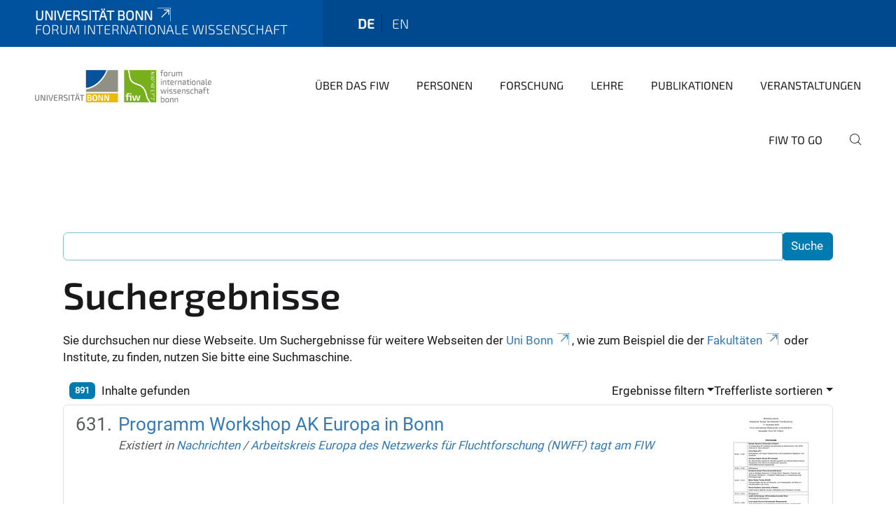

--- FILE ---
content_type: text/html;charset=utf-8
request_url: https://www.fiw.uni-bonn.de/de/search?set_language=de&sort_on=relevance&b_start:int=630
body_size: 15219
content:
<!DOCTYPE html>
<html xmlns="http://www.w3.org/1999/xhtml" lang="de" xml:lang="de">
<head><meta http-equiv="Content-Type" content="text/html; charset=UTF-8" /><link rel="alternate" hreflang="de" href="https://www.fiw.uni-bonn.de/de" /><link rel="alternate" hreflang="en" href="https://www.fiw.uni-bonn.de/en" /><link data-head-resource="1" rel="stylesheet" href="/++theme++barceloneta/css/barceloneta.min.css" /><link data-head-resource="1" rel="stylesheet" type="text/css" href="/++theme++unibonn.theme/css/style.css?tag=26-11-2025_11-45-51" /><link rel="home" title="Startseite" href="https://www.fiw.uni-bonn.de/de" /><link rel="canonical" href="https://www.fiw.uni-bonn.de/de" /><link rel="preload icon" type="image/vnd.microsoft.icon" href="https://www.fiw.uni-bonn.de/de/favicon.ico" /><link rel="mask-icon" href="https://www.fiw.uni-bonn.de/de/favicon.ico" /><link href="https://www.fiw.uni-bonn.de/de/@@search" rel="search" title="Website durchsuchen" /><link data-bundle="easyform" href="https://www.fiw.uni-bonn.de/++webresource++b6e63fde-4269-5984-a67a-480840700e9a/++resource++easyform.css" media="all" rel="stylesheet" type="text/css" /><link data-bundle="multilingual" href="https://www.fiw.uni-bonn.de/++webresource++f30a16e6-dac4-5f5f-a036-b24364abdfc8/++resource++plone.app.multilingual.stylesheet/multilingual.css" media="all" rel="stylesheet" type="text/css" /><link data-bundle="plone-fullscreen" href="https://www.fiw.uni-bonn.de/++webresource++ac83a459-aa2c-5a45-80a9-9d3e95ae0847/++plone++static/plone-fullscreen/fullscreen.css" media="all" rel="stylesheet" type="text/css" /><script async="True" data-bundle="plone-fullscreen" integrity="sha384-yAbXscL0aoE/0AkFhaGNz6d74lDy9Cz7PXfkWNqRnFm0/ewX0uoBBoyPBU5qW7Nr" src="https://www.fiw.uni-bonn.de/++webresource++6aa4c841-faf5-51e8-8109-90bd97e7aa07/++plone++static/plone-fullscreen/fullscreen.js"></script><script data-bundle="plone" integrity="sha384-6Wh7fW8sei4bJMY3a6PIfr5jae6gj9dIadjpiDZBJsr9pJ5gW0bsg0IzoolcL3H0" src="https://www.fiw.uni-bonn.de/++webresource++cff93eba-89cf-5661-8beb-464cc1d0cbc7/++plone++static/bundle-plone/bundle.min.js"></script><script type="text/javascript">
var _paq = window._paq || [];
/* tracker methods like "setCustomDimension" should be called before "trackPageView" */
_paq.push(['trackPageView']);
_paq.push(['enableLinkTracking']);
(function() {
var u="https://webstat.hrz.uni-bonn.de/";
_paq.push(['setTrackerUrl', u+'matomo.php']);
_paq.push(['setSiteId', '61']);
var d=document, g=d.createElement('script'), s=d.getElementsByTagName('script')[0];
g.type='text/javascript'; g.async=true; g.defer=true; g.src=u+'matomo.js'; s.parentNode.insertBefore(g,s);
})();
</script><script data-head-resource="1" src="/++theme++unibonn.theme/js/libs.js?tag=26-11-2025_11-46-01"></script><script data-head-resource="1" src="/++theme++unibonn.theme/js/script.js?tag=26-11-2025_11-46-02"></script>
  <meta charset="utf-8"><meta charset="utf-8" /><meta name="twitter:card" content="summary" /><meta property="og:site_name" content="Forum Internationale Wissenschaft" /><meta property="og:title" content="Forum Internationale Wissenschaft" /><meta property="og:type" content="website" /><meta property="og:description" content="Das Forum Internationale Wissenschaft (FIW) ist eine zentrale wissenschaftliche Einrichtung der Universität Bonn." /><meta property="og:url" content="https://www.fiw.uni-bonn.de/de" /><meta property="og:image" content="https://www.fiw.uni-bonn.de/@@site-logo/neues Logo fiw + Logo UB + seitlicher Text.gif" /><meta property="og:image:type" content="image/gif" /><meta name="description" content="Das Forum Internationale Wissenschaft (FIW) ist eine zentrale wissenschaftliche Einrichtung der Universität Bonn." /><meta name="viewport" content="width=device-width, initial-scale=1.0" /><meta name="google-site-verification" content="OTgG4C3imPYjQbG7a0JsgPYhcMhl7hKzYH0-b09T-XA" /><meta name="generator" content="Plone - https://plone.org/" /></meta>
  <meta http-equiv="X-UA-Compatible" content="IE=edge"><meta charset="utf-8" /><meta name="twitter:card" content="summary" /><meta property="og:site_name" content="Forum Internationale Wissenschaft" /><meta property="og:title" content="Forum Internationale Wissenschaft" /><meta property="og:type" content="website" /><meta property="og:description" content="Das Forum Internationale Wissenschaft (FIW) ist eine zentrale wissenschaftliche Einrichtung der Universität Bonn." /><meta property="og:url" content="https://www.fiw.uni-bonn.de/de" /><meta property="og:image" content="https://www.fiw.uni-bonn.de/@@site-logo/neues Logo fiw + Logo UB + seitlicher Text.gif" /><meta property="og:image:type" content="image/gif" /><meta name="description" content="Das Forum Internationale Wissenschaft (FIW) ist eine zentrale wissenschaftliche Einrichtung der Universität Bonn." /><meta name="viewport" content="width=device-width, initial-scale=1.0" /><meta name="google-site-verification" content="OTgG4C3imPYjQbG7a0JsgPYhcMhl7hKzYH0-b09T-XA" /><meta name="generator" content="Plone - https://plone.org/" /></meta>
  <meta name="viewport" content="width=device-width, initial-scale=1"><meta charset="utf-8" /><meta name="twitter:card" content="summary" /><meta property="og:site_name" content="Forum Internationale Wissenschaft" /><meta property="og:title" content="Forum Internationale Wissenschaft" /><meta property="og:type" content="website" /><meta property="og:description" content="Das Forum Internationale Wissenschaft (FIW) ist eine zentrale wissenschaftliche Einrichtung der Universität Bonn." /><meta property="og:url" content="https://www.fiw.uni-bonn.de/de" /><meta property="og:image" content="https://www.fiw.uni-bonn.de/@@site-logo/neues Logo fiw + Logo UB + seitlicher Text.gif" /><meta property="og:image:type" content="image/gif" /><meta name="description" content="Das Forum Internationale Wissenschaft (FIW) ist eine zentrale wissenschaftliche Einrichtung der Universität Bonn." /><meta name="viewport" content="width=device-width, initial-scale=1.0" /><meta name="google-site-verification" content="OTgG4C3imPYjQbG7a0JsgPYhcMhl7hKzYH0-b09T-XA" /><meta name="generator" content="Plone - https://plone.org/" /></meta>
  <title>Forum Internationale Wissenschaft</title>
</head>
<body id="visual-portal-wrapper" class="col-content frontend icons-on navigation-theme-navigation_default portaltype-lrf site-de template-search thumbs-on userrole-anonymous viewpermission-view" dir="ltr" data-base-url="https://www.fiw.uni-bonn.de/de" data-view-url="https://www.fiw.uni-bonn.de/de" data-portal-url="https://www.fiw.uni-bonn.de" data-i18ncatalogurl="https://www.fiw.uni-bonn.de/plonejsi18n" data-lazy_loading_image_scales="[{&quot;id&quot;: &quot;large&quot;, &quot;value&quot;: 768}, {&quot;id&quot;: &quot;preview&quot;, &quot;value&quot;: 400}, {&quot;id&quot;: &quot;mini&quot;, &quot;value&quot;: 200}, {&quot;id&quot;: &quot;thumb&quot;, &quot;value&quot;: 128}, {&quot;id&quot;: &quot;tile&quot;, &quot;value&quot;: 64}, {&quot;id&quot;: &quot;icon&quot;, &quot;value&quot;: 32}, {&quot;id&quot;: &quot;listing&quot;, &quot;value&quot;: 16}]" data-pat-pickadate="{&quot;date&quot;: {&quot;selectYears&quot;: 200}, &quot;time&quot;: {&quot;interval&quot;: 5 } }" data-pat-plone-modal="{&quot;actionOptions&quot;: {&quot;displayInModal&quot;: false}}"><div class="outer-wrapper">
    <div class="inner-wrapper">

      <div id="fontfamilies">
  <style>@font-face{font-family:'fiw';src: url('https://www.fiw.uni-bonn.de/font-families/fiw/view/++widget++form.widgets.file_eot/@@download');src: url('https://www.fiw.uni-bonn.de/font-families/fiw/view/++widget++form.widgets.file_eot/@@download') format('embedded-opentype'),url('https://www.fiw.uni-bonn.de/font-families/fiw/view/++widget++form.widgets.file_svg/@@download') format('svg'),url('https://www.fiw.uni-bonn.de/font-families/fiw/view/++widget++form.widgets.file_woff/@@download') format('woff'),url('https://www.fiw.uni-bonn.de/font-families/fiw/view/++widget++form.widgets.file_ttf/@@download') format('truetype'),url('https://www.fiw.uni-bonn.de/font-families/fiw/view/++widget++form.widgets.file_woff2/@@download') format('woff2');font-weight:normal;font-style:normal;}.fiw-icon-strategischepartnerschaften-icon:before{content:"\e800";font-family:fiw}.fiw-icon-glass:before{content:"\e801";font-family:fiw}.fiw-icon-music:before{content:"\e802";font-family:fiw}.fiw-icon-search:before{content:"\e803";font-family:fiw}.fiw-icon-mail:before{content:"\e804";font-family:fiw}.fiw-icon-heart:before{content:"\e805";font-family:fiw}.fiw-icon-heart-empty:before{content:"\e806";font-family:fiw}.fiw-icon-star:before{content:"\e807";font-family:fiw}.fiw-icon-star-empty:before{content:"\e808";font-family:fiw}.fiw-icon-star-half:before{content:"\e809";font-family:fiw}.fiw-icon-user:before{content:"\e80a";font-family:fiw}.fiw-icon-users:before{content:"\e80b";font-family:fiw}.fiw-icon-video:before{content:"\e80c";font-family:fiw}.fiw-icon-videocam:before{content:"\e80d";font-family:fiw}.fiw-icon-picture:before{content:"\e80e";font-family:fiw}.fiw-icon-camera:before{content:"\e80f";font-family:fiw}.fiw-icon-camera-alt:before{content:"\e810";font-family:fiw}.fiw-icon-th-large:before{content:"\e811";font-family:fiw}.fiw-icon-th:before{content:"\e812";font-family:fiw}.fiw-icon-th-list:before{content:"\e813";font-family:fiw}.fiw-icon-ok:before{content:"\e814";font-family:fiw}.fiw-icon-ok-circled:before{content:"\e815";font-family:fiw}.fiw-icon-ok-circled2:before{content:"\e816";font-family:fiw}.fiw-icon-cancel:before{content:"\e817";font-family:fiw}.fiw-icon-cancel-circled:before{content:"\e818";font-family:fiw}.fiw-icon-cancel-circled2:before{content:"\e819";font-family:fiw}.fiw-icon-plus:before{content:"\e81a";font-family:fiw}.fiw-icon-plus-circled:before{content:"\e81b";font-family:fiw}.fiw-icon-minus:before{content:"\e81c";font-family:fiw}.fiw-icon-minus-circled:before{content:"\e81d";font-family:fiw}.fiw-icon-help-circled:before{content:"\e81e";font-family:fiw}.fiw-icon-info-circled:before{content:"\e81f";font-family:fiw}.fiw-icon-home:before{content:"\e820";font-family:fiw}.fiw-icon-link:before{content:"\e821";font-family:fiw}.fiw-icon-attach:before{content:"\e822";font-family:fiw}.fiw-icon-lock:before{content:"\e823";font-family:fiw}.fiw-icon-lock-open:before{content:"\e824";font-family:fiw}.fiw-icon-pin:before{content:"\e825";font-family:fiw}.fiw-icon-eye:before{content:"\e826";font-family:fiw}.fiw-icon-eye-off:before{content:"\e827";font-family:fiw}.fiw-icon-tag:before{content:"\e828";font-family:fiw}.fiw-icon-tags:before{content:"\e829";font-family:fiw}.fiw-icon-bookmark:before{content:"\e82a";font-family:fiw}.fiw-icon-flag:before{content:"\e82b";font-family:fiw}.fiw-icon-thumbs-up:before{content:"\e82c";font-family:fiw}.fiw-icon-thumbs-down:before{content:"\e82d";font-family:fiw}.fiw-icon-download:before{content:"\e82e";font-family:fiw}.fiw-icon-upload:before{content:"\e82f";font-family:fiw}.fiw-icon-forward:before{content:"\e830";font-family:fiw}.fiw-icon-export:before{content:"\e831";font-family:fiw}.fiw-icon-pencil:before{content:"\e832";font-family:fiw}.fiw-icon-edit1:before{content:"\e833";font-family:fiw}.fiw-icon-print:before{content:"\e834";font-family:fiw}.fiw-icon-retweet:before{content:"\e835";font-family:fiw}.fiw-icon-comment:before{content:"\e836";font-family:fiw}.fiw-icon-chat:before{content:"\e837";font-family:fiw}.fiw-icon-bell:before{content:"\e838";font-family:fiw}.fiw-icon-attention:before{content:"\e839";font-family:fiw}.fiw-icon-attention-circled:before{content:"\e83a";font-family:fiw}.fiw-icon-location-1:before{content:"\e83b";font-family:fiw}.fiw-icon-trash-empty:before{content:"\e83c";font-family:fiw}.fiw-icon-doc:before{content:"\e83d";font-family:fiw}.fiw-icon-folder:before{content:"\e83e";font-family:fiw}.fiw-icon-folder-open:before{content:"\e83f";font-family:fiw}.fiw-icon-phone:before{content:"\e840";font-family:fiw}.fiw-icon-cog:before{content:"\e841";font-family:fiw}.fiw-icon-cog-alt:before{content:"\e842";font-family:fiw}.fiw-icon-wrench:before{content:"\e843";font-family:fiw}.fiw-icon-basket:before{content:"\e844";font-family:fiw}.fiw-icon-calendar:before{content:"\e845";font-family:fiw}.fiw-icon-login-1:before{content:"\e846";font-family:fiw}.fiw-icon-logout:before{content:"\e847";font-family:fiw}.fiw-icon-volume-off:before{content:"\e848";font-family:fiw}.fiw-icon-volume-down:before{content:"\e849";font-family:fiw}.fiw-icon-volume-up:before{content:"\e84a";font-family:fiw}.fiw-icon-headphones:before{content:"\e84b";font-family:fiw}.fiw-icon-clock:before{content:"\e84c";font-family:fiw}.fiw-icon-block:before{content:"\e84d";font-family:fiw}.fiw-icon-resize-full:before{content:"\e84e";font-family:fiw}.fiw-icon-resize-small:before{content:"\e84f";font-family:fiw}.fiw-icon-resize-vertical:before{content:"\e850";font-family:fiw}.fiw-icon-resize-horizontal:before{content:"\e851";font-family:fiw}.fiw-icon-zoom-in:before{content:"\e852";font-family:fiw}.fiw-icon-zoom-out:before{content:"\e853";font-family:fiw}.fiw-icon-down-circled2:before{content:"\e854";font-family:fiw}.fiw-icon-up-circled2:before{content:"\e855";font-family:fiw}.fiw-icon-down-dir:before{content:"\e856";font-family:fiw}.fiw-icon-up-dir:before{content:"\e857";font-family:fiw}.fiw-icon-left-dir:before{content:"\e858";font-family:fiw}.fiw-icon-right-dir:before{content:"\e859";font-family:fiw}.fiw-icon-down-open:before{content:"\e85a";font-family:fiw}.fiw-icon-left-open:before{content:"\e85b";font-family:fiw}.fiw-icon-right-open:before{content:"\e85c";font-family:fiw}.fiw-icon-up-open:before{content:"\e85d";font-family:fiw}.fiw-icon-down-big:before{content:"\e85e";font-family:fiw}.fiw-icon-left-big:before{content:"\e85f";font-family:fiw}.fiw-icon-right-big:before{content:"\e860";font-family:fiw}.fiw-icon-up-big:before{content:"\e861";font-family:fiw}.fiw-icon-right-hand:before{content:"\e862";font-family:fiw}.fiw-icon-left-hand:before{content:"\e863";font-family:fiw}.fiw-icon-up-hand:before{content:"\e864";font-family:fiw}.fiw-icon-down-hand:before{content:"\e865";font-family:fiw}.fiw-icon-cw:before{content:"\e866";font-family:fiw}.fiw-icon-ccw:before{content:"\e867";font-family:fiw}.fiw-icon-arrows-cw:before{content:"\e868";font-family:fiw}.fiw-icon-shuffle:before{content:"\e869";font-family:fiw}.fiw-icon-play:before{content:"\e86a";font-family:fiw}.fiw-icon-play-circled2:before{content:"\e86b";font-family:fiw}.fiw-icon-stop:before{content:"\e86c";font-family:fiw}.fiw-icon-pause:before{content:"\e86d";font-family:fiw}.fiw-icon-to-end:before{content:"\e86e";font-family:fiw}.fiw-icon-to-end-alt:before{content:"\e86f";font-family:fiw}.fiw-icon-to-start:before{content:"\e870";font-family:fiw}.fiw-icon-to-start-alt:before{content:"\e871";font-family:fiw}.fiw-icon-fast-fw:before{content:"\e872";font-family:fiw}.fiw-icon-fast-bw:before{content:"\e873";font-family:fiw}.fiw-icon-eject:before{content:"\e874";font-family:fiw}.fiw-icon-target:before{content:"\e875";font-family:fiw}.fiw-icon-signal:before{content:"\e876";font-family:fiw}.fiw-icon-award:before{content:"\e877";font-family:fiw}.fiw-icon-inbox:before{content:"\e878";font-family:fiw}.fiw-icon-globe:before{content:"\e879";font-family:fiw}.fiw-icon-cloud:before{content:"\e87a";font-family:fiw}.fiw-icon-flash:before{content:"\e87b";font-family:fiw}.fiw-icon-umbrella:before{content:"\e87c";font-family:fiw}.fiw-icon-flight:before{content:"\e87d";font-family:fiw}.fiw-icon-leaf:before{content:"\e87e";font-family:fiw}.fiw-icon-font:before{content:"\e87f";font-family:fiw}.fiw-icon-bold:before{content:"\e880";font-family:fiw}.fiw-icon-italic:before{content:"\e881";font-family:fiw}.fiw-icon-text-height:before{content:"\e882";font-family:fiw}.fiw-icon-text-width:before{content:"\e883";font-family:fiw}.fiw-icon-align-left:before{content:"\e884";font-family:fiw}.fiw-icon-align-center:before{content:"\e885";font-family:fiw}.fiw-icon-align-right:before{content:"\e886";font-family:fiw}.fiw-icon-align-justify:before{content:"\e887";font-family:fiw}.fiw-icon-list:before{content:"\e888";font-family:fiw}.fiw-icon-indent-left:before{content:"\e889";font-family:fiw}.fiw-icon-indent-right:before{content:"\e88a";font-family:fiw}.fiw-icon-scissors:before{content:"\e88b";font-family:fiw}.fiw-icon-briefcase:before{content:"\e88c";font-family:fiw}.fiw-icon-off:before{content:"\e88d";font-family:fiw}.fiw-icon-road:before{content:"\e88e";font-family:fiw}.fiw-icon-list-alt:before{content:"\e88f";font-family:fiw}.fiw-icon-qrcode:before{content:"\e890";font-family:fiw}.fiw-icon-barcode:before{content:"\e891";font-family:fiw}.fiw-icon-book:before{content:"\e892";font-family:fiw}.fiw-icon-adjust:before{content:"\e893";font-family:fiw}.fiw-icon-tint:before{content:"\e894";font-family:fiw}.fiw-icon-check:before{content:"\e895";font-family:fiw}.fiw-icon-asterisk:before{content:"\e896";font-family:fiw}.fiw-icon-gift:before{content:"\e897";font-family:fiw}.fiw-icon-fire:before{content:"\e898";font-family:fiw}.fiw-icon-magnet:before{content:"\e899";font-family:fiw}.fiw-icon-chart-bar:before{content:"\e89a";font-family:fiw}.fiw-icon-credit-card:before{content:"\e89b";font-family:fiw}.fiw-icon-floppy:before{content:"\e89c";font-family:fiw}.fiw-icon-megaphone:before{content:"\e89d";font-family:fiw}.fiw-icon-key:before{content:"\e89e";font-family:fiw}.fiw-icon-truck:before{content:"\e89f";font-family:fiw}.fiw-icon-hammer:before{content:"\e8a0";font-family:fiw}.fiw-icon-lemon:before{content:"\e8a1";font-family:fiw}.fiw-icon-move:before{content:"\f047";font-family:fiw}.fiw-icon-link-ext:before{content:"\f08e";font-family:fiw}.fiw-icon-check-empty:before{content:"\f096";font-family:fiw}.fiw-icon-bookmark-empty:before{content:"\f097";font-family:fiw}.fiw-icon-phone-squared:before{content:"\f098";font-family:fiw}.fiw-icon-twitter:before{content:"\f099";font-family:fiw}.fiw-icon-facebook:before{content:"\f09a";font-family:fiw}.fiw-icon-github-circled:before{content:"\f09b";font-family:fiw}.fiw-icon-rss:before{content:"\f09e";font-family:fiw}.fiw-icon-hdd:before{content:"\f0a0";font-family:fiw}.fiw-icon-certificate:before{content:"\f0a3";font-family:fiw}.fiw-icon-left-circled:before{content:"\f0a8";font-family:fiw}.fiw-icon-right-circled:before{content:"\f0a9";font-family:fiw}.fiw-icon-up-circled:before{content:"\f0aa";font-family:fiw}.fiw-icon-down-circled:before{content:"\f0ab";font-family:fiw}.fiw-icon-tasks:before{content:"\f0ae";font-family:fiw}.fiw-icon-filter:before{content:"\f0b0";font-family:fiw}.fiw-icon-resize-full-alt:before{content:"\f0b2";font-family:fiw}.fiw-icon-beaker:before{content:"\f0c3";font-family:fiw}.fiw-icon-docs:before{content:"\f0c5";font-family:fiw}.fiw-icon-blank:before{content:"\f0c8";font-family:fiw}.fiw-icon-menu:before{content:"\f0c9";font-family:fiw}.fiw-icon-list-bullet:before{content:"\f0ca";font-family:fiw}.fiw-icon-list-numbered:before{content:"\f0cb";font-family:fiw}.fiw-icon-strike:before{content:"\f0cc";font-family:fiw}.fiw-icon-underline:before{content:"\f0cd";font-family:fiw}.fiw-icon-table:before{content:"\f0ce";font-family:fiw}.fiw-icon-magic:before{content:"\f0d0";font-family:fiw}.fiw-icon-pinterest-circled:before{content:"\f0d2";font-family:fiw}.fiw-icon-pinterest-squared:before{content:"\f0d3";font-family:fiw}.fiw-icon-gplus-squared:before{content:"\f0d4";font-family:fiw}.fiw-icon-gplus:before{content:"\f0d5";font-family:fiw}.fiw-icon-money:before{content:"\f0d6";font-family:fiw}.fiw-icon-columns:before{content:"\f0db";font-family:fiw}.fiw-icon-sort:before{content:"\f0dc";font-family:fiw}.fiw-icon-sort-down:before{content:"\f0dd";font-family:fiw}.fiw-icon-sort-up:before{content:"\f0de";font-family:fiw}.fiw-icon-mail-alt:before{content:"\f0e0";font-family:fiw}.fiw-icon-linkedin:before{content:"\f0e1";font-family:fiw}.fiw-icon-gauge:before{content:"\f0e4";font-family:fiw}.fiw-icon-comment-empty:before{content:"\f0e5";font-family:fiw}.fiw-icon-chat-empty:before{content:"\f0e6";font-family:fiw}.fiw-icon-sitemap:before{content:"\f0e8";font-family:fiw}.fiw-icon-paste:before{content:"\f0ea";font-family:fiw}.fiw-icon-lightbulb:before{content:"\f0eb";font-family:fiw}.fiw-icon-exchange:before{content:"\f0ec";font-family:fiw}.fiw-icon-download-cloud:before{content:"\f0ed";font-family:fiw}.fiw-icon-upload-cloud:before{content:"\f0ee";font-family:fiw}.fiw-icon-user-md:before{content:"\f0f0";font-family:fiw}.fiw-icon-stethoscope:before{content:"\f0f1";font-family:fiw}.fiw-icon-suitcase:before{content:"\f0f2";font-family:fiw}.fiw-icon-bell-alt:before{content:"\f0f3";font-family:fiw}.fiw-icon-coffee:before{content:"\f0f4";font-family:fiw}.fiw-icon-food:before{content:"\f0f5";font-family:fiw}.fiw-icon-doc-text:before{content:"\f0f6";font-family:fiw}.fiw-icon-building:before{content:"\f0f7";font-family:fiw}.fiw-icon-hospital:before{content:"\f0f8";font-family:fiw}.fiw-icon-ambulance:before{content:"\f0f9";font-family:fiw}.fiw-icon-medkit:before{content:"\f0fa";font-family:fiw}.fiw-icon-fighter-jet:before{content:"\f0fb";font-family:fiw}.fiw-icon-beer:before{content:"\f0fc";font-family:fiw}.fiw-icon-h-sigh:before{content:"\f0fd";font-family:fiw}.fiw-icon-plus-squared:before{content:"\f0fe";font-family:fiw}.fiw-icon-angle-double-left:before{content:"\f100";font-family:fiw}.fiw-icon-angle-double-right:before{content:"\f101";font-family:fiw}.fiw-icon-angle-double-up:before{content:"\f102";font-family:fiw}.fiw-icon-angle-double-down:before{content:"\f103";font-family:fiw}.fiw-icon-angle-left:before{content:"\f104";font-family:fiw}.fiw-icon-angle-right:before{content:"\f105";font-family:fiw}.fiw-icon-angle-up:before{content:"\f106";font-family:fiw}.fiw-icon-angle-down:before{content:"\f107";font-family:fiw}.fiw-icon-desktop:before{content:"\f108";font-family:fiw}.fiw-icon-laptop:before{content:"\f109";font-family:fiw}.fiw-icon-tablet:before{content:"\f10a";font-family:fiw}.fiw-icon-mobile:before{content:"\f10b";font-family:fiw}.fiw-icon-circle-empty:before{content:"\f10c";font-family:fiw}.fiw-icon-quote-left:before{content:"\f10d";font-family:fiw}.fiw-icon-quote-right:before{content:"\f10e";font-family:fiw}.fiw-icon-spinner:before{content:"\f110";font-family:fiw}.fiw-icon-circle:before{content:"\f111";font-family:fiw}.fiw-icon-reply:before{content:"\f112";font-family:fiw}.fiw-icon-github:before{content:"\f113";font-family:fiw}.fiw-icon-folder-empty:before{content:"\f114";font-family:fiw}.fiw-icon-folder-open-empty:before{content:"\f115";font-family:fiw}.fiw-icon-smile:before{content:"\f118";font-family:fiw}.fiw-icon-frown:before{content:"\f119";font-family:fiw}.fiw-icon-meh:before{content:"\f11a";font-family:fiw}.fiw-icon-gamepad:before{content:"\f11b";font-family:fiw}.fiw-icon-keyboard:before{content:"\f11c";font-family:fiw}.fiw-icon-flag-empty:before{content:"\f11d";font-family:fiw}.fiw-icon-flag-checkered:before{content:"\f11e";font-family:fiw}.fiw-icon-terminal:before{content:"\f120";font-family:fiw}.fiw-icon-code-1:before{content:"\f121";font-family:fiw}.fiw-icon-reply-all:before{content:"\f122";font-family:fiw}.fiw-icon-star-half-alt:before{content:"\f123";font-family:fiw}.fiw-icon-direction:before{content:"\f124";font-family:fiw}.fiw-icon-crop:before{content:"\f125";font-family:fiw}.fiw-icon-fork:before{content:"\f126";font-family:fiw}.fiw-icon-unlink:before{content:"\f127";font-family:fiw}.fiw-icon-help:before{content:"\f128";font-family:fiw}.fiw-icon-info:before{content:"\f129";font-family:fiw}.fiw-icon-attention-alt:before{content:"\f12a";font-family:fiw}.fiw-icon-superscript:before{content:"\f12b";font-family:fiw}.fiw-icon-subscript:before{content:"\f12c";font-family:fiw}.fiw-icon-eraser:before{content:"\f12d";font-family:fiw}.fiw-icon-puzzle:before{content:"\f12e";font-family:fiw}.fiw-icon-mic:before{content:"\f130";font-family:fiw}.fiw-icon-mute:before{content:"\f131";font-family:fiw}.fiw-icon-shield:before{content:"\f132";font-family:fiw}.fiw-icon-calendar-empty:before{content:"\f133";font-family:fiw}.fiw-icon-extinguisher:before{content:"\f134";font-family:fiw}.fiw-icon-rocket:before{content:"\f135";font-family:fiw}.fiw-icon-maxcdn:before{content:"\f136";font-family:fiw}.fiw-icon-angle-circled-left:before{content:"\f137";font-family:fiw}.fiw-icon-angle-circled-right:before{content:"\f138";font-family:fiw}.fiw-icon-angle-circled-up:before{content:"\f139";font-family:fiw}.fiw-icon-angle-circled-down:before{content:"\f13a";font-family:fiw}.fiw-icon-html5:before{content:"\f13b";font-family:fiw}.fiw-icon-css3:before{content:"\f13c";font-family:fiw}.fiw-icon-anchor:before{content:"\f13d";font-family:fiw}.fiw-icon-lock-open-alt:before{content:"\f13e";font-family:fiw}.fiw-icon-bullseye:before{content:"\f140";font-family:fiw}.fiw-icon-ellipsis:before{content:"\f141";font-family:fiw}.fiw-icon-ellipsis-vert:before{content:"\f142";font-family:fiw}.fiw-icon-rss-squared:before{content:"\f143";font-family:fiw}.fiw-icon-play-circled:before{content:"\f144";font-family:fiw}.fiw-icon-ticket:before{content:"\f145";font-family:fiw}.fiw-icon-minus-squared:before{content:"\f146";font-family:fiw}.fiw-icon-minus-squared-alt:before{content:"\f147";font-family:fiw}.fiw-icon-level-up:before{content:"\f148";font-family:fiw}.fiw-icon-level-down:before{content:"\f149";font-family:fiw}.fiw-icon-ok-squared:before{content:"\f14a";font-family:fiw}.fiw-icon-pencil-squared:before{content:"\f14b";font-family:fiw}.fiw-icon-link-ext-alt:before{content:"\f14c";font-family:fiw}.fiw-icon-export-alt:before{content:"\f14d";font-family:fiw}.fiw-icon-compass:before{content:"\f14e";font-family:fiw}.fiw-icon-expand:before{content:"\f150";font-family:fiw}.fiw-icon-collapse:before{content:"\f151";font-family:fiw}.fiw-icon-expand-right:before{content:"\f152";font-family:fiw}.fiw-icon-euro:before{content:"\f153";font-family:fiw}.fiw-icon-pound:before{content:"\f154";font-family:fiw}.fiw-icon-dollar:before{content:"\f155";font-family:fiw}.fiw-icon-rupee:before{content:"\f156";font-family:fiw}.fiw-icon-yen:before{content:"\f157";font-family:fiw}.fiw-icon-rouble:before{content:"\f158";font-family:fiw}.fiw-icon-won:before{content:"\f159";font-family:fiw}.fiw-icon-bitcoin:before{content:"\f15a";font-family:fiw}.fiw-icon-doc-inv:before{content:"\f15b";font-family:fiw}.fiw-icon-doc-text-inv:before{content:"\f15c";font-family:fiw}.fiw-icon-sort-name-up:before{content:"\f15d";font-family:fiw}.fiw-icon-sort-name-down:before{content:"\f15e";font-family:fiw}.fiw-icon-sort-alt-up:before{content:"\f160";font-family:fiw}.fiw-icon-sort-alt-down:before{content:"\f161";font-family:fiw}.fiw-icon-sort-number-up:before{content:"\f162";font-family:fiw}.fiw-icon-sort-number-down:before{content:"\f163";font-family:fiw}.fiw-icon-thumbs-up-alt:before{content:"\f164";font-family:fiw}.fiw-icon-thumbs-down-alt:before{content:"\f165";font-family:fiw}.fiw-icon-youtube-squared:before{content:"\f166";font-family:fiw}.fiw-icon-youtube:before{content:"\f167";font-family:fiw}.fiw-icon-xing:before{content:"\f168";font-family:fiw}.fiw-icon-xing-squared:before{content:"\f169";font-family:fiw}.fiw-icon-youtube-play:before{content:"\f16a";font-family:fiw}.fiw-icon-dropbox:before{content:"\f16b";font-family:fiw}.fiw-icon-stackoverflow:before{content:"\f16c";font-family:fiw}.fiw-icon-instagram:before{content:"\f16d";font-family:fiw}.fiw-icon-flickr:before{content:"\f16e";font-family:fiw}.fiw-icon-adn:before{content:"\f170";font-family:fiw}.fiw-icon-bitbucket:before{content:"\f171";font-family:fiw}.fiw-icon-bitbucket-squared:before{content:"\f172";font-family:fiw}.fiw-icon-tumblr:before{content:"\f173";font-family:fiw}.fiw-icon-tumblr-squared:before{content:"\f174";font-family:fiw}.fiw-icon-down:before{content:"\f175";font-family:fiw}.fiw-icon-up:before{content:"\f176";font-family:fiw}.fiw-icon-left:before{content:"\f177";font-family:fiw}.fiw-icon-right:before{content:"\f178";font-family:fiw}.fiw-icon-apple:before{content:"\f179";font-family:fiw}.fiw-icon-windows:before{content:"\f17a";font-family:fiw}.fiw-icon-android:before{content:"\f17b";font-family:fiw}.fiw-icon-linux:before{content:"\f17c";font-family:fiw}.fiw-icon-dribbble:before{content:"\f17d";font-family:fiw}.fiw-icon-skype:before{content:"\f17e";font-family:fiw}.fiw-icon-foursquare:before{content:"\f180";font-family:fiw}.fiw-icon-trello:before{content:"\f181";font-family:fiw}.fiw-icon-female:before{content:"\f182";font-family:fiw}.fiw-icon-male:before{content:"\f183";font-family:fiw}.fiw-icon-gittip:before{content:"\f184";font-family:fiw}.fiw-icon-sun:before{content:"\f185";font-family:fiw}.fiw-icon-moon:before{content:"\f186";font-family:fiw}.fiw-icon-box:before{content:"\f187";font-family:fiw}.fiw-icon-bug:before{content:"\f188";font-family:fiw}.fiw-icon-vkontakte:before{content:"\f189";font-family:fiw}.fiw-icon-weibo:before{content:"\f18a";font-family:fiw}.fiw-icon-renren:before{content:"\f18b";font-family:fiw}.fiw-icon-pagelines:before{content:"\f18c";font-family:fiw}.fiw-icon-stackexchange:before{content:"\f18d";font-family:fiw}.fiw-icon-right-circled2:before{content:"\f18e";font-family:fiw}.fiw-icon-left-circled2:before{content:"\f190";font-family:fiw}.fiw-icon-collapse-left:before{content:"\f191";font-family:fiw}.fiw-icon-dot-circled:before{content:"\f192";font-family:fiw}.fiw-icon-wheelchair:before{content:"\f193";font-family:fiw}.fiw-icon-vimeo-squared:before{content:"\f194";font-family:fiw}.fiw-icon-try:before{content:"\f195";font-family:fiw}.fiw-icon-plus-squared-alt:before{content:"\f196";font-family:fiw}.fiw-icon-space-shuttle:before{content:"\f197";font-family:fiw}.fiw-icon-slack:before{content:"\f198";font-family:fiw}.fiw-icon-mail-squared:before{content:"\f199";font-family:fiw}.fiw-icon-wordpress:before{content:"\f19a";font-family:fiw}.fiw-icon-openid:before{content:"\f19b";font-family:fiw}.fiw-icon-bank:before{content:"\f19c";font-family:fiw}.fiw-icon-graduation-cap:before{content:"\f19d";font-family:fiw}.fiw-icon-yahoo:before{content:"\f19e";font-family:fiw}.fiw-icon-google:before{content:"\f1a0";font-family:fiw}.fiw-icon-reddit:before{content:"\f1a1";font-family:fiw}.fiw-icon-reddit-squared:before{content:"\f1a2";font-family:fiw}.fiw-icon-stumbleupon-circled:before{content:"\f1a3";font-family:fiw}.fiw-icon-stumbleupon:before{content:"\f1a4";font-family:fiw}.fiw-icon-delicious:before{content:"\f1a5";font-family:fiw}.fiw-icon-digg:before{content:"\f1a6";font-family:fiw}.fiw-icon-pied-piper-squared:before{content:"\f1a7";font-family:fiw}.fiw-icon-pied-piper-alt:before{content:"\f1a8";font-family:fiw}.fiw-icon-drupal:before{content:"\f1a9";font-family:fiw}.fiw-icon-joomla:before{content:"\f1aa";font-family:fiw}.fiw-icon-language-1:before{content:"\f1ab";font-family:fiw}.fiw-icon-fax:before{content:"\f1ac";font-family:fiw}.fiw-icon-building-filled:before{content:"\f1ad";font-family:fiw}.fiw-icon-child:before{content:"\f1ae";font-family:fiw}.fiw-icon-paw:before{content:"\f1b0";font-family:fiw}.fiw-icon-spoon:before{content:"\f1b1";font-family:fiw}.fiw-icon-cube:before{content:"\f1b2";font-family:fiw}.fiw-icon-cubes:before{content:"\f1b3";font-family:fiw}.fiw-icon-behance:before{content:"\f1b4";font-family:fiw}.fiw-icon-behance-squared:before{content:"\f1b5";font-family:fiw}.fiw-icon-steam:before{content:"\f1b6";font-family:fiw}.fiw-icon-steam-squared:before{content:"\f1b7";font-family:fiw}.fiw-icon-recycle:before{content:"\f1b8";font-family:fiw}.fiw-icon-cab:before{content:"\f1b9";font-family:fiw}.fiw-icon-taxi:before{content:"\f1ba";font-family:fiw}.fiw-icon-tree:before{content:"\f1bb";font-family:fiw}.fiw-icon-spotify:before{content:"\f1bc";font-family:fiw}.fiw-icon-deviantart:before{content:"\f1bd";font-family:fiw}.fiw-icon-soundcloud:before{content:"\f1be";font-family:fiw}.fiw-icon-database:before{content:"\f1c0";font-family:fiw}.fiw-icon-file-pdf:before{content:"\f1c1";font-family:fiw}.fiw-icon-file-word:before{content:"\f1c2";font-family:fiw}.fiw-icon-file-excel:before{content:"\f1c3";font-family:fiw}.fiw-icon-file-powerpoint:before{content:"\f1c4";font-family:fiw}.fiw-icon-file-image:before{content:"\f1c5";font-family:fiw}.fiw-icon-file-archive:before{content:"\f1c6";font-family:fiw}.fiw-icon-file-audio:before{content:"\f1c7";font-family:fiw}.fiw-icon-file-video:before{content:"\f1c8";font-family:fiw}.fiw-icon-file-code:before{content:"\f1c9";font-family:fiw}.fiw-icon-vine:before{content:"\f1ca";font-family:fiw}.fiw-icon-codeopen:before{content:"\f1cb";font-family:fiw}.fiw-icon-jsfiddle:before{content:"\f1cc";font-family:fiw}.fiw-icon-lifebuoy:before{content:"\f1cd";font-family:fiw}.fiw-icon-circle-notch:before{content:"\f1ce";font-family:fiw}.fiw-icon-rebel:before{content:"\f1d0";font-family:fiw}.fiw-icon-empire:before{content:"\f1d1";font-family:fiw}.fiw-icon-git-squared:before{content:"\f1d2";font-family:fiw}.fiw-icon-git:before{content:"\f1d3";font-family:fiw}.fiw-icon-hacker-news:before{content:"\f1d4";font-family:fiw}.fiw-icon-tencent-weibo:before{content:"\f1d5";font-family:fiw}.fiw-icon-qq:before{content:"\f1d6";font-family:fiw}.fiw-icon-wechat:before{content:"\f1d7";font-family:fiw}.fiw-icon-paper-plane:before{content:"\f1d8";font-family:fiw}.fiw-icon-paper-plane-empty:before{content:"\f1d9";font-family:fiw}.fiw-icon-history:before{content:"\f1da";font-family:fiw}.fiw-icon-circle-thin:before{content:"\f1db";font-family:fiw}.fiw-icon-header:before{content:"\f1dc";font-family:fiw}.fiw-icon-paragraph:before{content:"\f1dd";font-family:fiw}.fiw-icon-sliders:before{content:"\f1de";font-family:fiw}.fiw-icon-share:before{content:"\f1e0";font-family:fiw}.fiw-icon-share-squared:before{content:"\f1e1";font-family:fiw}.fiw-icon-bomb:before{content:"\f1e2";font-family:fiw}.fiw-icon-soccer-ball:before{content:"\f1e3";font-family:fiw}.fiw-icon-tty:before{content:"\f1e4";font-family:fiw}.fiw-icon-binoculars:before{content:"\f1e5";font-family:fiw}.fiw-icon-plug:before{content:"\f1e6";font-family:fiw}.fiw-icon-slideshare:before{content:"\f1e7";font-family:fiw}.fiw-icon-twitch:before{content:"\f1e8";font-family:fiw}.fiw-icon-yelp:before{content:"\f1e9";font-family:fiw}.fiw-icon-newspaper:before{content:"\f1ea";font-family:fiw}.fiw-icon-wifi:before{content:"\f1eb";font-family:fiw}.fiw-icon-calc:before{content:"\f1ec";font-family:fiw}.fiw-icon-paypal:before{content:"\f1ed";font-family:fiw}.fiw-icon-gwallet:before{content:"\f1ee";font-family:fiw}.fiw-icon-cc-visa:before{content:"\f1f0";font-family:fiw}.fiw-icon-cc-mastercard:before{content:"\f1f1";font-family:fiw}.fiw-icon-cc-discover:before{content:"\f1f2";font-family:fiw}.fiw-icon-cc-amex:before{content:"\f1f3";font-family:fiw}.fiw-icon-cc-paypal:before{content:"\f1f4";font-family:fiw}.fiw-icon-cc-stripe:before{content:"\f1f5";font-family:fiw}.fiw-icon-bell-off:before{content:"\f1f6";font-family:fiw}.fiw-icon-bell-off-empty:before{content:"\f1f7";font-family:fiw}.fiw-icon-trash:before{content:"\f1f8";font-family:fiw}.fiw-icon-copyright:before{content:"\f1f9";font-family:fiw}.fiw-icon-at:before{content:"\f1fa";font-family:fiw}.fiw-icon-eyedropper:before{content:"\f1fb";font-family:fiw}.fiw-icon-brush:before{content:"\f1fc";font-family:fiw}.fiw-icon-birthday:before{content:"\f1fd";font-family:fiw}.fiw-icon-chart-area:before{content:"\f1fe";font-family:fiw}.fiw-icon-chart-pie:before{content:"\f200";font-family:fiw}.fiw-icon-chart-line:before{content:"\f201";font-family:fiw}.fiw-icon-lastfm:before{content:"\f202";font-family:fiw}.fiw-icon-lastfm-squared:before{content:"\f203";font-family:fiw}.fiw-icon-toggle-off:before{content:"\f204";font-family:fiw}.fiw-icon-toggle-on:before{content:"\f205";font-family:fiw}.fiw-icon-bicycle:before{content:"\f206";font-family:fiw}.fiw-icon-bus:before{content:"\f207";font-family:fiw}.fiw-icon-ioxhost:before{content:"\f208";font-family:fiw}.fiw-icon-angellist:before{content:"\f209";font-family:fiw}.fiw-icon-cc:before{content:"\f20a";font-family:fiw}.fiw-icon-shekel:before{content:"\f20b";font-family:fiw}.fiw-icon-meanpath:before{content:"\f20c";font-family:fiw}.fiw-icon-buysellads:before{content:"\f20d";font-family:fiw}.fiw-icon-connectdevelop:before{content:"\f20e";font-family:fiw}.fiw-icon-dashcube:before{content:"\f210";font-family:fiw}.fiw-icon-forumbee:before{content:"\f211";font-family:fiw}.fiw-icon-leanpub:before{content:"\f212";font-family:fiw}.fiw-icon-sellsy:before{content:"\f213";font-family:fiw}.fiw-icon-shirtsinbulk:before{content:"\f214";font-family:fiw}.fiw-icon-simplybuilt:before{content:"\f215";font-family:fiw}.fiw-icon-skyatlas:before{content:"\f216";font-family:fiw}.fiw-icon-cart-plus:before{content:"\f217";font-family:fiw}.fiw-icon-cart-arrow-down:before{content:"\f218";font-family:fiw}.fiw-icon-diamond:before{content:"\f219";font-family:fiw}.fiw-icon-ship:before{content:"\f21a";font-family:fiw}.fiw-icon-user-secret:before{content:"\f21b";font-family:fiw}.fiw-icon-motorcycle:before{content:"\f21c";font-family:fiw}.fiw-icon-street-view:before{content:"\f21d";font-family:fiw}.fiw-icon-heartbeat:before{content:"\f21e";font-family:fiw}.fiw-icon-venus:before{content:"\f221";font-family:fiw}.fiw-icon-mars:before{content:"\f222";font-family:fiw}.fiw-icon-mercury:before{content:"\f223";font-family:fiw}.fiw-icon-transgender:before{content:"\f224";font-family:fiw}.fiw-icon-transgender-alt:before{content:"\f225";font-family:fiw}.fiw-icon-venus-double:before{content:"\f226";font-family:fiw}.fiw-icon-mars-double:before{content:"\f227";font-family:fiw}.fiw-icon-venus-mars:before{content:"\f228";font-family:fiw}.fiw-icon-mars-stroke:before{content:"\f229";font-family:fiw}.fiw-icon-mars-stroke-v:before{content:"\f22a";font-family:fiw}.fiw-icon-mars-stroke-h:before{content:"\f22b";font-family:fiw}.fiw-icon-neuter:before{content:"\f22c";font-family:fiw}.fiw-icon-genderless:before{content:"\f22d";font-family:fiw}.fiw-icon-facebook-official:before{content:"\f230";font-family:fiw}.fiw-icon-pinterest:before{content:"\f231";font-family:fiw}.fiw-icon-whatsapp:before{content:"\f232";font-family:fiw}.fiw-icon-server:before{content:"\f233";font-family:fiw}.fiw-icon-user-plus:before{content:"\f234";font-family:fiw}.fiw-icon-user-times:before{content:"\f235";font-family:fiw}.fiw-icon-bed:before{content:"\f236";font-family:fiw}.fiw-icon-viacoin:before{content:"\f237";font-family:fiw}.fiw-icon-train:before{content:"\f238";font-family:fiw}.fiw-icon-subway:before{content:"\f239";font-family:fiw}.fiw-icon-medium:before{content:"\f23a";font-family:fiw}.fiw-icon-y-combinator:before{content:"\f23b";font-family:fiw}.fiw-icon-optin-monster:before{content:"\f23c";font-family:fiw}.fiw-icon-opencart:before{content:"\f23d";font-family:fiw}.fiw-icon-expeditedssl:before{content:"\f23e";font-family:fiw}.fiw-icon-battery-4:before{content:"\f240";font-family:fiw}.fiw-icon-battery-3:before{content:"\f241";font-family:fiw}.fiw-icon-battery-2:before{content:"\f242";font-family:fiw}.fiw-icon-battery-1:before{content:"\f243";font-family:fiw}.fiw-icon-battery-0:before{content:"\f244";font-family:fiw}.fiw-icon-mouse-pointer:before{content:"\f245";font-family:fiw}.fiw-icon-i-cursor:before{content:"\f246";font-family:fiw}.fiw-icon-object-group:before{content:"\f247";font-family:fiw}.fiw-icon-object-ungroup:before{content:"\f248";font-family:fiw}.fiw-icon-sticky-note:before{content:"\f249";font-family:fiw}.fiw-icon-sticky-note-o:before{content:"\f24a";font-family:fiw}.fiw-icon-cc-jcb:before{content:"\f24b";font-family:fiw}.fiw-icon-cc-diners-club:before{content:"\f24c";font-family:fiw}.fiw-icon-clone:before{content:"\f24d";font-family:fiw}.fiw-icon-balance-scale:before{content:"\f24e";font-family:fiw}.fiw-icon-hourglass-o:before{content:"\f250";font-family:fiw}.fiw-icon-hourglass-1:before{content:"\f251";font-family:fiw}.fiw-icon-hourglass-2:before{content:"\f252";font-family:fiw}.fiw-icon-hourglass-3:before{content:"\f253";font-family:fiw}.fiw-icon-hourglass:before{content:"\f254";font-family:fiw}.fiw-icon-hand-grab-o:before{content:"\f255";font-family:fiw}.fiw-icon-hand-paper-o:before{content:"\f256";font-family:fiw}.fiw-icon-hand-scissors-o:before{content:"\f257";font-family:fiw}.fiw-icon-hand-lizard-o:before{content:"\f258";font-family:fiw}.fiw-icon-hand-spock-o:before{content:"\f259";font-family:fiw}.fiw-icon-hand-pointer-o:before{content:"\f25a";font-family:fiw}.fiw-icon-hand-peace-o:before{content:"\f25b";font-family:fiw}.fiw-icon-trademark:before{content:"\f25c";font-family:fiw}.fiw-icon-registered:before{content:"\f25d";font-family:fiw}.fiw-icon-creative-commons:before{content:"\f25e";font-family:fiw}.fiw-icon-gg:before{content:"\f260";font-family:fiw}.fiw-icon-gg-circle:before{content:"\f261";font-family:fiw}.fiw-icon-tripadvisor:before{content:"\f262";font-family:fiw}.fiw-icon-odnoklassniki:before{content:"\f263";font-family:fiw}.fiw-icon-odnoklassniki-square:before{content:"\f264";font-family:fiw}.fiw-icon-get-pocket:before{content:"\f265";font-family:fiw}.fiw-icon-wikipedia-w:before{content:"\f266";font-family:fiw}.fiw-icon-safari:before{content:"\f267";font-family:fiw}.fiw-icon-chrome:before{content:"\f268";font-family:fiw}.fiw-icon-firefox:before{content:"\f269";font-family:fiw}.fiw-icon-opera:before{content:"\f26a";font-family:fiw}.fiw-icon-internet-explorer:before{content:"\f26b";font-family:fiw}.fiw-icon-television:before{content:"\f26c";font-family:fiw}.fiw-icon-contao:before{content:"\f26d";font-family:fiw}.fiw-icon-500px:before{content:"\f26e";font-family:fiw}.fiw-icon-amazon:before{content:"\f270";font-family:fiw}.fiw-icon-calendar-plus-o:before{content:"\f271";font-family:fiw}.fiw-icon-calendar-minus-o:before{content:"\f272";font-family:fiw}.fiw-icon-calendar-times-o:before{content:"\f273";font-family:fiw}.fiw-icon-calendar-check-o:before{content:"\f274";font-family:fiw}.fiw-icon-industry:before{content:"\f275";font-family:fiw}.fiw-icon-map-pin:before{content:"\f276";font-family:fiw}.fiw-icon-map-signs:before{content:"\f277";font-family:fiw}.fiw-icon-map-o:before{content:"\f278";font-family:fiw}.fiw-icon-map:before{content:"\f279";font-family:fiw}.fiw-icon-commenting:before{content:"\f27a";font-family:fiw}.fiw-icon-commenting-o:before{content:"\f27b";font-family:fiw}.fiw-icon-houzz:before{content:"\f27c";font-family:fiw}.fiw-icon-vimeo:before{content:"\f27d";font-family:fiw}.fiw-icon-black-tie:before{content:"\f27e";font-family:fiw}.fiw-icon-fonticons:before{content:"\f280";font-family:fiw}.fiw-icon-reddit-alien:before{content:"\f281";font-family:fiw}.fiw-icon-edge:before{content:"\f282";font-family:fiw}.fiw-icon-credit-card-alt:before{content:"\f283";font-family:fiw}.fiw-icon-codiepie:before{content:"\f284";font-family:fiw}.fiw-icon-modx:before{content:"\f285";font-family:fiw}.fiw-icon-fort-awesome:before{content:"\f286";font-family:fiw}.fiw-icon-usb:before{content:"\f287";font-family:fiw}.fiw-icon-product-hunt:before{content:"\f288";font-family:fiw}.fiw-icon-mixcloud:before{content:"\f289";font-family:fiw}.fiw-icon-scribd:before{content:"\f28a";font-family:fiw}.fiw-icon-pause-circle:before{content:"\f28b";font-family:fiw}.fiw-icon-pause-circle-o:before{content:"\f28c";font-family:fiw}.fiw-icon-stop-circle:before{content:"\f28d";font-family:fiw}.fiw-icon-stop-circle-o:before{content:"\f28e";font-family:fiw}.fiw-icon-shopping-bag:before{content:"\f290";font-family:fiw}.fiw-icon-shopping-basket:before{content:"\f291";font-family:fiw}.fiw-icon-hashtag:before{content:"\f292";font-family:fiw}.fiw-icon-bluetooth:before{content:"\f293";font-family:fiw}.fiw-icon-bluetooth-b:before{content:"\f294";font-family:fiw}.fiw-icon-percent:before{content:"\f295";font-family:fiw}.fiw-icon-gitlab:before{content:"\f296";font-family:fiw}.fiw-icon-wpbeginner:before{content:"\f297";font-family:fiw}.fiw-icon-wpforms:before{content:"\f298";font-family:fiw}.fiw-icon-envira:before{content:"\f299";font-family:fiw}.fiw-icon-universal-access:before{content:"\f29a";font-family:fiw}.fiw-icon-wheelchair-alt:before{content:"\f29b";font-family:fiw}.fiw-icon-question-circle-o:before{content:"\f29c";font-family:fiw}.fiw-icon-blind:before{content:"\f29d";font-family:fiw}.fiw-icon-audio-description:before{content:"\f29e";font-family:fiw}.fiw-icon-volume-control-phone:before{content:"\f2a0";font-family:fiw}.fiw-icon-braille:before{content:"\f2a1";font-family:fiw}.fiw-icon-assistive-listening-systems:before{content:"\f2a2";font-family:fiw}.fiw-icon-american-sign-language-interpreting:before{content:"\f2a3";font-family:fiw}.fiw-icon-asl-interpreting:before{content:"\f2a4";font-family:fiw}.fiw-icon-glide:before{content:"\f2a5";font-family:fiw}.fiw-icon-glide-g:before{content:"\f2a6";font-family:fiw}.fiw-icon-sign-language:before{content:"\f2a7";font-family:fiw}.fiw-icon-low-vision:before{content:"\f2a8";font-family:fiw}.fiw-icon-viadeo:before{content:"\f2a9";font-family:fiw}.fiw-icon-viadeo-square:before{content:"\f2aa";font-family:fiw}.fiw-icon-snapchat:before{content:"\f2ab";font-family:fiw}.fiw-icon-snapchat-ghost:before{content:"\f2ac";font-family:fiw}.fiw-icon-snapchat-square:before{content:"\f2ad";font-family:fiw}.fiw-icon-pied-piper:before{content:"\f2ae";font-family:fiw}.fiw-icon-first-order:before{content:"\f2b0";font-family:fiw}.fiw-icon-yoast:before{content:"\f2b1";font-family:fiw}.fiw-icon-themeisle:before{content:"\f2b2";font-family:fiw}.fiw-icon-google-plus-circle:before{content:"\f2b3";font-family:fiw}.fiw-icon-font-awesome:before{content:"\f2b4";font-family:fiw}.fiw-icon-handshake-o:before{content:"\f2b5";font-family:fiw}.fiw-icon-envelope-open:before{content:"\f2b6";font-family:fiw}.fiw-icon-envelope-open-o:before{content:"\f2b7";font-family:fiw}.fiw-icon-linode:before{content:"\f2b8";font-family:fiw}.fiw-icon-address-book:before{content:"\f2b9";font-family:fiw}.fiw-icon-address-book-o:before{content:"\f2ba";font-family:fiw}.fiw-icon-address-card:before{content:"\f2bb";font-family:fiw}.fiw-icon-address-card-o:before{content:"\f2bc";font-family:fiw}.fiw-icon-user-circle:before{content:"\f2bd";font-family:fiw}.fiw-icon-user-circle-o:before{content:"\f2be";font-family:fiw}.fiw-icon-user-o:before{content:"\f2c0";font-family:fiw}.fiw-icon-id-badge:before{content:"\f2c1";font-family:fiw}.fiw-icon-id-card:before{content:"\f2c2";font-family:fiw}.fiw-icon-id-card-o:before{content:"\f2c3";font-family:fiw}.fiw-icon-quora:before{content:"\f2c4";font-family:fiw}.fiw-icon-free-code-camp:before{content:"\f2c5";font-family:fiw}.fiw-icon-telegram:before{content:"\f2c6";font-family:fiw}.fiw-icon-thermometer:before{content:"\f2c7";font-family:fiw}.fiw-icon-thermometer-3:before{content:"\f2c8";font-family:fiw}.fiw-icon-thermometer-2:before{content:"\f2c9";font-family:fiw}.fiw-icon-thermometer-quarter:before{content:"\f2ca";font-family:fiw}.fiw-icon-thermometer-0:before{content:"\f2cb";font-family:fiw}.fiw-icon-shower:before{content:"\f2cc";font-family:fiw}.fiw-icon-bath:before{content:"\f2cd";font-family:fiw}.fiw-icon-podcast:before{content:"\f2ce";font-family:fiw}.fiw-icon-window-maximize:before{content:"\f2d0";font-family:fiw}.fiw-icon-window-minimize:before{content:"\f2d1";font-family:fiw}.fiw-icon-window-restore:before{content:"\f2d2";font-family:fiw}.fiw-icon-window-close:before{content:"\f2d3";font-family:fiw}.fiw-icon-window-close-o:before{content:"\f2d4";font-family:fiw}.fiw-icon-bandcamp:before{content:"\f2d5";font-family:fiw}.fiw-icon-grav:before{content:"\f2d6";font-family:fiw}.fiw-icon-etsy:before{content:"\f2d7";font-family:fiw}.fiw-icon-imdb:before{content:"\f2d8";font-family:fiw}.fiw-icon-ravelry:before{content:"\f2d9";font-family:fiw}.fiw-icon-eercast:before{content:"\f2da";font-family:fiw}.fiw-icon-microchip:before{content:"\f2db";font-family:fiw}.fiw-icon-snowflake-o:before{content:"\f2dc";font-family:fiw}.fiw-icon-superpowers:before{content:"\f2dd";font-family:fiw}.fiw-icon-wpexplorer:before{content:"\f2de";font-family:fiw}.fiw-icon-meetup:before{content:"\f2e0";font-family:fiw}.fiw-icon-github-squared:before{content:"\f300";font-family:fiw}.fiw-icon-twitter-squared:before{content:"\f304";font-family:fiw}.fiw-icon-facebook-squared:before{content:"\f308";font-family:fiw}.fiw-icon-linkedin-squared:before{content:"\f30c";font-family:fiw}
@font-face{font-family:'testfont';src: url('https://www.fiw.uni-bonn.de/font-families/default-fonts/view/++widget++form.widgets.file_eot/@@download');src: url('https://www.fiw.uni-bonn.de/font-families/default-fonts/view/++widget++form.widgets.file_eot/@@download') format('embedded-opentype'),url('https://www.fiw.uni-bonn.de/font-families/default-fonts/view/++widget++form.widgets.file_svg/@@download') format('svg'),url('https://www.fiw.uni-bonn.de/font-families/default-fonts/view/++widget++form.widgets.file_woff/@@download') format('woff'),url('https://www.fiw.uni-bonn.de/font-families/default-fonts/view/++widget++form.widgets.file_ttf/@@download') format('truetype');font-weight:normal;font-style:normal;}.testfont-icon-home:before{content:"\e902";font-family:testfont}.testfont-icon-pencil:before{content:"\e905";font-family:testfont}.testfont-icon-music:before{content:"\e911";font-family:testfont}.testfont-icon-bell:before{content:"\e951";font-family:testfont}
@font-face{font-family:'uni-bonn';src: url('https://www.fiw.uni-bonn.de/font-families/unibonn-fonts/view/++widget++form.widgets.file_eot/@@download');src: url('https://www.fiw.uni-bonn.de/font-families/unibonn-fonts/view/++widget++form.widgets.file_eot/@@download') format('embedded-opentype'),url('https://www.fiw.uni-bonn.de/font-families/unibonn-fonts/view/++widget++form.widgets.file_svg/@@download') format('svg'),url('https://www.fiw.uni-bonn.de/font-families/unibonn-fonts/view/++widget++form.widgets.file_woff/@@download') format('woff'),url('https://www.fiw.uni-bonn.de/font-families/unibonn-fonts/view/++widget++form.widgets.file_ttf/@@download') format('truetype');font-weight:normal;font-style:normal;}.uni-bonn-icon-arrow-down:before{content:"\e900";font-family:uni-bonn}.uni-bonn-icon-arrow-top:before{content:"\e901";font-family:uni-bonn}.uni-bonn-icon-close:before{content:"\e902";font-family:uni-bonn}.uni-bonn-icon-arrow-right:before{content:"\e903";font-family:uni-bonn}.uni-bonn-icon-arrow-left:before{content:"\e904";font-family:uni-bonn}.uni-bonn-icon-external:before{content:"\e905";font-family:uni-bonn}.uni-bonn-icon-search:before{content:"\e906";font-family:uni-bonn}.uni-bonn-icon-whatsapp-outline:before{content:"\e907";font-family:uni-bonn}.uni-bonn-icon-whatsapp:before{content:"\e908";font-family:uni-bonn}.uni-bonn-icon-youtube:before{content:"\e909";font-family:uni-bonn}.uni-bonn-icon-youtube-outline:before{content:"\e90a";font-family:uni-bonn}.uni-bonn-icon-instagram:before{content:"\e90b";font-family:uni-bonn}.uni-bonn-icon-instagram-outline:before{content:"\e90c";font-family:uni-bonn}.uni-bonn-icon-linkedin:before{content:"\e90d";font-family:uni-bonn}.uni-bonn-icon-linkedin-outline:before{content:"\e90e";font-family:uni-bonn}.uni-bonn-icon-xing:before{content:"\e90f";font-family:uni-bonn}.uni-bonn-icon-xing-outline:before{content:"\e910";font-family:uni-bonn}.uni-bonn-icon-twitter:before{content:"\e911";font-family:uni-bonn}.uni-bonn-icon-twitter-outline:before{content:"\e912";font-family:uni-bonn}.uni-bonn-icon-facebook:before{content:"\e913";font-family:uni-bonn}.uni-bonn-icon-facebook-outline:before{content:"\e914";font-family:uni-bonn}.uni-bonn-icon-navigation:before{content:"\e915";font-family:uni-bonn}.uni-bonn-icon-phone-book:before{content:"\e917";font-family:uni-bonn}.uni-bonn-icon-information:before{content:"\e918";font-family:uni-bonn}.uni-bonn-icon-checkbox:before{content:"\e919";font-family:uni-bonn}.uni-bonn-icon-filter-kachel:before{content:"\e91a";font-family:uni-bonn}.uni-bonn-icon-filter:before{content:"\e91b";font-family:uni-bonn}.uni-bonn-icon-filter-liste:before{content:"\e91c";font-family:uni-bonn}.uni-bonn-icon-delete:before{content:"\e91d";font-family:uni-bonn}.uni-bonn-icon-filter-liste-inaktiv:before{content:"\e91e";font-family:uni-bonn}.uni-bonn-icon-cheackbox-aktiv:before{content:"\e91f";font-family:uni-bonn}.uni-bonn-icon-filter-kachel-aktiv:before{content:"\e920";font-family:uni-bonn}.uni-bonn-icon-event:before{content:"\e921";font-family:uni-bonn}.uni-bonn-icon-video:before{content:"\e922";font-family:uni-bonn}.uni-bonn-icon-phone:before{content:"\e923";font-family:uni-bonn}.uni-bonn-icon-fax:before{content:"\e924";font-family:uni-bonn}.uni-bonn-icon-link:before{content:"\e925";font-family:uni-bonn}.uni-bonn-icon-download:before{content:"\e926";font-family:uni-bonn}.uni-bonn-icon-print:before{content:"\e927";font-family:uni-bonn}.uni-bonn-icon-x:before{content:"\e928";font-family:uni-bonn}.uni-bonn-icon-x-outline:before{content:"\e929";font-family:uni-bonn}.uni-bonn-icon-bluesky:before{content:"\e92a";font-family:uni-bonn}.uni-bonn-icon-bluesky-outline:before{content:"\e92b";font-family:uni-bonn}.uni-bonn-icon-location-2:before{content:"\e916";font-family:uni-bonn}.uni-bonn-icon-mastodon:before{content:"\e92c";font-family:uni-bonn}.uni-bonn-icon-mastodon-outline:before{content:"\e92d";font-family:uni-bonn}
@font-face{font-family:'Uni-Bonn-official';src: url('https://www.fiw.uni-bonn.de/font-families/uni-bonn-official/view/++widget++form.widgets.file_eot/@@download');src: url('https://www.fiw.uni-bonn.de/font-families/uni-bonn-official/view/++widget++form.widgets.file_eot/@@download') format('embedded-opentype'),url('https://www.fiw.uni-bonn.de/font-families/uni-bonn-official/view/++widget++form.widgets.file_svg/@@download') format('svg'),url('https://www.fiw.uni-bonn.de/font-families/uni-bonn-official/view/++widget++form.widgets.file_woff/@@download') format('woff'),url('https://www.fiw.uni-bonn.de/font-families/uni-bonn-official/view/++widget++form.widgets.file_ttf/@@download') format('truetype');font-weight:normal;font-style:normal;}.Uni-Bonn-official-icon-fakten-zahlen:before{content:"\e900";font-family:Uni-Bonn-official}.Uni-Bonn-official-icon-forschung:before{content:"\e901";font-family:Uni-Bonn-official}.Uni-Bonn-official-icon-informationen:before{content:"\e902";font-family:Uni-Bonn-official}.Uni-Bonn-official-icon-orientierung:before{content:"\e903";font-family:Uni-Bonn-official}.Uni-Bonn-official-icon-transfer:before{content:"\e904";font-family:Uni-Bonn-official}.Uni-Bonn-official-icon-promotion:before{content:"\e905";font-family:Uni-Bonn-official}.Uni-Bonn-official-icon-hochschulsport:before{content:"\e906";font-family:Uni-Bonn-official}.Uni-Bonn-official-icon-it:before{content:"\e907";font-family:Uni-Bonn-official}.Uni-Bonn-official-icon-argelander:before{content:"\e908";font-family:Uni-Bonn-official}.Uni-Bonn-official-icon-diversity:before{content:"\e909";font-family:Uni-Bonn-official}.Uni-Bonn-official-icon-sprache:before{content:"\e90a";font-family:Uni-Bonn-official}.Uni-Bonn-official-icon-veranstaltung:before{content:"\e90b";font-family:Uni-Bonn-official}.Uni-Bonn-official-icon-studieren:before{content:"\e90c";font-family:Uni-Bonn-official}.Uni-Bonn-official-icon-ranking:before{content:"\e90d";font-family:Uni-Bonn-official}.Uni-Bonn-official-icon-beratung:before{content:"\e90e";font-family:Uni-Bonn-official}.Uni-Bonn-official-icon-foerderung:before{content:"\e90f";font-family:Uni-Bonn-official}.Uni-Bonn-official-icon-qualitaetssicherung:before{content:"\e910";font-family:Uni-Bonn-official}.Uni-Bonn-official-icon-lernplattform:before{content:"\e911";font-family:Uni-Bonn-official}.Uni-Bonn-official-icon-alumni:before{content:"\e912";font-family:Uni-Bonn-official}.Uni-Bonn-official-icon-postdocs:before{content:"\e913";font-family:Uni-Bonn-official}.Uni-Bonn-official-icon-strategie:before{content:"\e914";font-family:Uni-Bonn-official}.Uni-Bonn-official-icon-lehre:before{content:"\e91c";font-family:Uni-Bonn-official}.Uni-Bonn-official-icon-exellenz:before{content:"\e91d";font-family:Uni-Bonn-official}.Uni-Bonn-official-icon-multiplikatoren:before{content:"\e91e";font-family:Uni-Bonn-official}.Uni-Bonn-official-icon-kontakt:before{content:"\e91f";font-family:Uni-Bonn-official}.Uni-Bonn-official-icon-ort:before{content:"\e920";font-family:Uni-Bonn-official}.Uni-Bonn-official-icon-international:before{content:"\e921";font-family:Uni-Bonn-official}.Uni-Bonn-official-icon-sprechstunde:before{content:"\e922";font-family:Uni-Bonn-official}.Uni-Bonn-official-icon-fortbildung:before{content:"\e923";font-family:Uni-Bonn-official}.Uni-Bonn-official-icon-bibliothek:before{content:"\e924";font-family:Uni-Bonn-official}.Uni-Bonn-official-icon-oeffnungszeiten:before{content:"\e925";font-family:Uni-Bonn-official}.Uni-Bonn-official-icon-auszeichnungen:before{content:"\e926";font-family:Uni-Bonn-official}.Uni-Bonn-official-icon-unie915:before{content:"\e915";font-family:Uni-Bonn-official}.Uni-Bonn-official-icon-unie916:before{content:"\e916";font-family:Uni-Bonn-official}.Uni-Bonn-official-icon-unie917:before{content:"\e917";font-family:Uni-Bonn-official}.Uni-Bonn-official-icon-unie918:before{content:"\e918";font-family:Uni-Bonn-official}.Uni-Bonn-official-icon-unie919:before{content:"\e919";font-family:Uni-Bonn-official}.Uni-Bonn-official-icon-unie91a:before{content:"\e91a";font-family:Uni-Bonn-official}.Uni-Bonn-official-icon-unie91b:before{content:"\e91b";font-family:Uni-Bonn-official}.Uni-Bonn-official-icon-transfer-puzzle:before{content:"\e927";font-family:Uni-Bonn-official}.Uni-Bonn-official-icon-transfer-arrow:before{content:"\e928";font-family:Uni-Bonn-official}</style>
</div>
      

      <div id="unibonn-topbar" class="unibonn-institute-topbar show-title">
    <div class="container">
        <div class="row">
            <div class="col-md-9" id="topbar-left-wrapper">
                <div id="unibonn-institute-portalname">
                    
                        
                        <p id="unibonn-title"><a href="https://www.uni-bonn.de">Universität Bonn</a></p>
                    
                    <p id="institute-title">Forum Internationale Wissenschaft</p>
                </div>
                <div id="language-selector">
                    
  <ul class="languageselector">
    
      <li class="currentLanguage  language-de">
        <a href="https://www.fiw.uni-bonn.de/@@multilingual-selector/3baa1e108457432093936d9bf8ef5b63/de?set_language=de&amp;sort_on=relevance&amp;b_start:int=630&amp;post_path=/search" title="Deutsch">
          
          de
        </a>
      </li>
    
      <li class=" language-en">
        <a href="https://www.fiw.uni-bonn.de/@@multilingual-selector/3baa1e108457432093936d9bf8ef5b63/en?set_language=en&amp;sort_on=relevance&amp;b_start:int=630&amp;post_path=/search" title="English">
          
          en
        </a>
      </li>
    
  </ul>


                </div>
            </div>
            <div class="col-md-3" id="topbar-right-wrapper">
                
  

            </div>
        </div>
    </div>
</div>

      <header id="company-header" class="unibonn">

    <div class="header-template-1 header-image-size-1">
      <div class="container">
        <div id="company-topbar" class="container ">
          
  <div id="company-logo">
    
      <a class="portal-logo logo_desktop" href="https://www.fiw.uni-bonn.de/de" title="Forum Internationale Wissenschaft">
        <img alt="Forum Internationale Wissenschaft" title="Forum Internationale Wissenschaft" src="https://www.fiw.uni-bonn.de/de/@@logo?logo_type=logo_desktop" />
      </a>
    
      <a class="portal-logo logo_mobile" href="https://www.fiw.uni-bonn.de/de" title="Forum Internationale Wissenschaft">
        <img alt="Forum Internationale Wissenschaft" title="Forum Internationale Wissenschaft" src="https://www.fiw.uni-bonn.de/de/@@logo?logo_type=logo_mobile" />
      </a>
    
      <a class="portal-logo logo_mobile_navigation" href="https://www.fiw.uni-bonn.de/de" title="Forum Internationale Wissenschaft">
        <img alt="Forum Internationale Wissenschaft" title="Forum Internationale Wissenschaft" src="https://www.fiw.uni-bonn.de/de/@@logo?logo_type=logo_mobile_navigation" />
      </a>
    
  </div>

          
  <div class="language-selector-container">
    <div class="language-selector">
      
        <div>
          <span class="text">de</span>
          <span class="icon interaktiv-icon-basetilestheme-arrow-top"></span>
        </div>
      
        
      
      <ul class="lang-dropdown">
        <li class="selected">
          <a href="https://www.fiw.uni-bonn.de/@@multilingual-selector/3baa1e108457432093936d9bf8ef5b63/de?set_language=de&amp;sort_on=relevance&amp;b_start:int=630&amp;post_path=/search">de</a>
        </li>
        <li class="">
          <a href="https://www.fiw.uni-bonn.de/@@multilingual-selector/3baa1e108457432093936d9bf8ef5b63/en?set_language=en&amp;sort_on=relevance&amp;b_start:int=630&amp;post_path=/search">en</a>
        </li>
      </ul>
    </div>
  </div>

          <div id="navigation-overlay"></div>
          

  <div class="sidenavigation-links">
    <button id="toggle-navigation" class="sidenavigation-link" aria-label="Toggle Navigation">
      <i class="icon-unibonn-navigation"></i>
    </button>
    
  </div>

  
    <div id="company-navigation-main" class="desktop">
      <nav class="main-navigation">
        
  <ul class="main-navigation-sections">
    
      <li class="section-0">
        <a class="" href="https://www.fiw.uni-bonn.de/de/ueber-das-fiw" data-uid="046767090e8f42e0af6462e5b5b43327">
          Über das FIW
        </a>
      </li>
    
      <li class="section-0 has-subsections">
        <a class="has-subsections" href="https://www.fiw.uni-bonn.de/de/personen" data-uid="8c1938a60ce5487f945f6c9dddfbc17e">
          Personen
        </a>
      </li>
    
      <li class="section-0 has-subsections">
        <a class="has-subsections" href="https://www.fiw.uni-bonn.de/de/forschung" data-uid="63861983a2df4f29a0a4a4248dcf39cb">
          Forschung
        </a>
      </li>
    
      <li class="section-0 has-subsections">
        <a class="has-subsections" href="https://www.fiw.uni-bonn.de/de/lehre" data-uid="aacc9565e00c429f88e59cdf60a9891f">
          Lehre
        </a>
      </li>
    
      <li class="section-0 has-subsections">
        <a class="has-subsections" href="https://www.fiw.uni-bonn.de/de/publikationen" data-uid="7f02db7b42934d39ba65f426cfec26da">
          Publikationen
        </a>
      </li>
    
      <li class="section-0">
        <a class="" href="https://www.fiw.uni-bonn.de/de/veranstaltungen" data-uid="e41740aeeeb148d69ab54474c07185c3">
          Veranstaltungen
        </a>
      </li>
    
      <li class="section-0">
        <a class="" href="https://www.fiw.uni-bonn.de/de/fiw-to-go" data-uid="25c97398207b42e8bc4b1a7ef3352974">
          FIW to go
        </a>
      </li>
    
    
        <li class="search">
          <a href="https://www.fiw.uni-bonn.de/de/search" title="suchen">
            <i class="icon-unibonn icon-unibonn-search"></i>
          </a>
        </li>
    
  </ul>

      </nav>
    </div>

    <div id="company-navigation" class="menu">
      <button class="close-navigation-menu close-desktop-navigation" aria-label="schließen">
        <i class="icon-unibonn-close"></i>
      </button>

      <div id="navigation-menu-header">
        
          <a class="portal-logo logo_mobile_menu" href="https://www.fiw.uni-bonn.de/de" title="Forum Internationale Wissenschaft">
            <img alt="Forum Internationale Wissenschaft" title="Forum Internationale Wissenschaft" src="https://www.fiw.uni-bonn.de/de/@@logo?logo_type=logo_mobile_navigation" />
          </a>
        

        <ul class="navigation-menu-header-actions">
          
            <li>
              <a class="open-search" href="https://www.fiw.uni-bonn.de/de/search" title="suchen">
                <i class="icon-unibonn icon-unibonn-search"></i>
              </a>
            </li>
          
          <li>
            <a class="close-navigation-menu" id="close-navigation" title="schließen">
              <i class="icon-unibonn-navigation"></i>
            </a>
          </li>
        </ul>
      </div>

      <div class="searchbar">
        <form action="https://www.fiw.uni-bonn.de/de/search">
          <button class="start-search" aria-label="Start Search"><i class="left icon-unibonn icon-unibonn-search"></i>
          </button>
          <input class="search-input" type="text" name="SearchableText" aria-label="Search" />
          <button class="clear-search" aria-label="Clear Search"><i class="icon-unibonn icon-unibonn-close"></i>
          </button>
        </form>
      </div>

      <nav class="main-navigation">
        <div class="navigation-level">
          <div class="spinner" style="display: block"></div>
        </div>
      </nav>

    </div>
  

        </div>
      </div>
      
  

    </div>

  </header>

      <div id="anchors"></div>

      <div id="company-content" class="container-fluid main-content-wrapper">
        <div class="row status-message-row set-max-width">
          <aside id="global_statusmessage" class="container">
      

      <div>
      </div>
    </aside>
        </div>
        <nav class="breadcrumbs"></nav>
        <main id="main-container" class="row">
          <div id="column1-container"></div>
          <div class="col-xs-12 col-sm-12">
              <article id="content">

            <div id="content-core">

    <form name="searchform" id="searchform" action="@@search" role="search" class="searchPage pat-formautofocus pat-search">

        <input type="hidden" name="sort_on" value="" />
        <input type="hidden" name="sort_order" value="" />
        <input type="hidden" id="search-batch-start" name="b_start:int" value="630" />
        <input type="hidden" id="advanced-search-input" name="advanced_search" value="False" />

        <div class="input-group">
          <input class="searchPage form-control" name="SearchableText" type="text" size="25" title="Website durchsuchen" value="" />
          <span class="input-group-btn">
            <input class="searchPage allowMultiSubmit btn btn-primary" type="submit" value="Suche" />
          </span>
        </div>

        <input type="hidden" name="created.range:record" value="min" />

        <div class="mt-3">
          <h1 id="search-term">
            <span>Suchergebnisse</span>
            
          </h1>
          <!--?Start: Interaktiv-->
          <div>
            <span>Sie durchsuchen nur diese Webseite. Um Suchergebnisse für weitere Webseiten der <a target="_blank" href="https://www.uni-bonn.de/">Uni Bonn</a>, wie zum Beispiel die der <a target="_blank" href="https://www.uni-bonn.de/fakultaeten">Fakultäten</a> oder Institute, zu finden, nutzen Sie bitte eine Suchmaschine.</span>
          </div>
          <br />
          <!--?End: Interaktiv-->
        </div>

        <div class="d-flex mb-2">

          <div class="flex-fill">
            <a class="nav-link active ps-2" aria-current="page" href="#">
              <span class="d-flex" id="results-count"><span id="search-results-number" class="badge bg-primary me-2 d-flex justify-content-center align-items-center ">891</span> Inhalte gefunden</span>
            </a>
          </div>

          <div class="nav-item dropdown" id="search-filter">
            <a class="nav-link dropdown-toggle" data-bs-toggle="dropdown" href="#" role="button" aria-expanded="false" id="search-filter-toggle">Ergebnisse filtern</a>
            <div class="dropdown-menu dropdown-menu-md-end">
              <div class="d-flex text-nowrap">
                <div class="mx-3">
                  <span class="fw-bold">Inhaltstyp</span>
                  <ul class="list-unstyled search-type-options">
                    <li>
                      <div class="form-check">
                        <input type="checkbox" name="pt_toggle" value="#" id="pt_toggle" class="form-check-input" checked="checked" />
                        <label for="pt_toggle" class="form-check-label">Alle/Keine auswählen</label>
                      </div>
                    </li>
                    <li>
                      <div class="form-check">
                        <input type="checkbox" name="portal_type:list" class="form-check-input" checked="checked" value="LRF" id="portal_type_1" />
                        <label for="portal_type_1" class="form-check-label">Basisordner einer Sprache</label>
                      </div>
                    </li>
                    <li>
                      <div class="form-check">
                        <input type="checkbox" name="portal_type:list" class="form-check-input" checked="checked" value="Image" id="portal_type_2" />
                        <label for="portal_type_2" class="form-check-label">Bild</label>
                      </div>
                    </li>
                    <li>
                      <div class="form-check">
                        <input type="checkbox" name="portal_type:list" class="form-check-input" checked="checked" value="File" id="portal_type_3" />
                        <label for="portal_type_3" class="form-check-label">Datei</label>
                      </div>
                    </li>
                    <li>
                      <div class="form-check">
                        <input type="checkbox" name="portal_type:list" class="form-check-input" checked="checked" value="EasyForm" id="portal_type_4" />
                        <label for="portal_type_4" class="form-check-label">EasyForm</label>
                      </div>
                    </li>
                    <li>
                      <div class="form-check">
                        <input type="checkbox" name="portal_type:list" class="form-check-input" checked="checked" value="FontFamily" id="portal_type_5" />
                        <label for="portal_type_5" class="form-check-label">Fontfamily</label>
                      </div>
                    </li>
                    <li>
                      <div class="form-check">
                        <input type="checkbox" name="portal_type:list" class="form-check-input" checked="checked" value="FontIcon" id="portal_type_6" />
                        <label for="portal_type_6" class="form-check-label">Icon</label>
                      </div>
                    </li>
                    <li>
                      <div class="form-check">
                        <input type="checkbox" name="portal_type:list" class="form-check-input" checked="checked" value="Collection" id="portal_type_7" />
                        <label for="portal_type_7" class="form-check-label">Kollektion</label>
                      </div>
                    </li>
                    <li>
                      <div class="form-check">
                        <input type="checkbox" name="portal_type:list" class="form-check-input" checked="checked" value="Link" id="portal_type_8" />
                        <label for="portal_type_8" class="form-check-label">Link</label>
                      </div>
                    </li>
                    <li>
                      <div class="form-check">
                        <input type="checkbox" name="portal_type:list" class="form-check-input" checked="checked" value="MediaContainerCT" id="portal_type_9" />
                        <label for="portal_type_9" class="form-check-label">Medien-Ordner</label>
                      </div>
                    </li>
                    <li>
                      <div class="form-check">
                        <input type="checkbox" name="portal_type:list" class="form-check-input" checked="checked" value="UnibonnNews" id="portal_type_10" />
                        <label for="portal_type_10" class="form-check-label">Nachricht</label>
                      </div>
                    </li>
                    <li>
                      <div class="form-check">
                        <input type="checkbox" name="portal_type:list" class="form-check-input" checked="checked" value="Folder" id="portal_type_11" />
                        <label for="portal_type_11" class="form-check-label">Ordner</label>
                      </div>
                    </li>
                    <li>
                      <div class="form-check">
                        <input type="checkbox" name="portal_type:list" class="form-check-input" checked="checked" value="BusinessCard" id="portal_type_12" />
                        <label for="portal_type_12" class="form-check-label">Personen-Visitenkarte</label>
                      </div>
                    </li>
                    <li>
                      <div class="form-check">
                        <input type="checkbox" name="portal_type:list" class="form-check-input" checked="checked" value="PersonRegister" id="portal_type_13" />
                        <label for="portal_type_13" class="form-check-label">Personenverzeichnis</label>
                      </div>
                    </li>
                    <li>
                      <div class="form-check">
                        <input type="checkbox" name="portal_type:list" class="form-check-input" checked="checked" value="PersonReference" id="portal_type_14" />
                        <label for="portal_type_14" class="form-check-label">Personenvisitenkarten-Referenz</label>
                      </div>
                    </li>
                    <li>
                      <div class="form-check">
                        <input type="checkbox" name="portal_type:list" class="form-check-input" checked="checked" value="LIF" id="portal_type_15" />
                        <label for="portal_type_15" class="form-check-label">Sprachunabhängiger Ordner</label>
                      </div>
                    </li>
                    <li>
                      <div class="form-check">
                        <input type="checkbox" name="portal_type:list" class="form-check-input" checked="checked" value="Templates" id="portal_type_16" />
                        <label for="portal_type_16" class="form-check-label">Template-Ordner</label>
                      </div>
                    </li>
                    <li>
                      <div class="form-check">
                        <input type="checkbox" name="portal_type:list" class="form-check-input" checked="checked" value="TilePage" id="portal_type_17" />
                        <label for="portal_type_17" class="form-check-label">Tiles-Seite</label>
                      </div>
                    </li>
                    <li>
                      <div class="form-check">
                        <input type="checkbox" name="portal_type:list" class="form-check-input" checked="checked" value="Subsite" id="portal_type_18" />
                        <label for="portal_type_18" class="form-check-label">Unterseite</label>
                      </div>
                    </li>
                    <li>
                      <div class="form-check">
                        <input type="checkbox" name="portal_type:list" class="form-check-input" checked="checked" value="UnibonnEvent" id="portal_type_19" />
                        <label for="portal_type_19" class="form-check-label">Veranstaltung</label>
                      </div>
                    </li>
                    <li>
                      <div class="form-check">
                        <input type="checkbox" name="portal_type:list" class="form-check-input" checked="checked" value="VideourlCT" id="portal_type_20" />
                        <label for="portal_type_20" class="form-check-label">VideourlCT</label>
                      </div>
                    </li>
                  </ul>
                </div>
                <div class="mx-3">
                  <span class="fw-bold">Neue Inhalte seit</span>
                  <ul class="list-unstyled">
                    <li>
                      <div class="form-check">
                        <input type="radio" id="query-date-yesterday" name="created.query:record:date" class="form-check-input" value="2025-12-06T00:00:00+01:00" />
                        <label for="query-date-yesterday" class="form-check-label">Gestern</label>
                      </div>
                    </li>
                    <li>
                      <div class="form-check">
                        <input type="radio" id="query-date-lastweek" name="created.query:record:date" class="form-check-input" value="2025-11-30T00:00:00+01:00" />
                        <label for="query-date-lastweek" class="form-check-label">Letzte Woche</label>
                      </div>
                    </li>
                    <li>
                      <div class="form-check">
                        <input type="radio" id="query-date-lastmonth" name="created.query:record:date" class="form-check-input" value="2025-11-06T00:00:00+01:00" />
                        <label for="query-date-lastmonth" class="form-check-label">Letzter Monat</label>
                      </div>
                    </li>
                    <li>
                      <div class="form-check">
                        <input type="radio" id="query-date-ever" name="created.query:record:date" class="form-check-input" value="1970-01-02T00:00:00" checked="checked" />
                        <label for="query-date-ever" class="form-check-label">Immer</label>
                      </div>
                    </li>
                  </ul>
                </div>
              </div>
            </div>
          </div>

          <div class="nav-item dropdown">
            <a class="nav-link dropdown-toggle" data-bs-toggle="dropdown" href="#" role="button" aria-expanded="false">Trefferliste sortieren</a>
            <ul class="dropdown-menu dropdown-menu-md-end" id="sorting-options">
              <li>
                <a class="dropdown-item" href="https://www.fiw.uni-bonn.de/de/search?set_language=de&amp;b_start:int=630&amp;sort_on=relevance" data-sort="relevance" data-order="">Relevanz</a>
              </li>
              <li>
                <a class="dropdown-item" href="https://www.fiw.uni-bonn.de/de/search?set_language=de&amp;b_start:int=630&amp;sort_on=Date&amp;sort_order=reverse" data-sort="Date" data-order="reverse">Datum (neueste zuerst)</a>
              </li>
              <li>
                <a class="dropdown-item" href="https://www.fiw.uni-bonn.de/de/search?set_language=de&amp;b_start:int=630&amp;sort_on=sortable_title" data-sort="sortable_title" data-order="">alphabetisch</a>
              </li>
            </ul>
          </div>

        </div>

        <div id="search-results-wrapper">

          

            <div id="search-results" data-default-sort="relevance">

              

              
                <ol class="searchResults list-group list-group-numbered" start="631" style="--list-start: 630; counter-reset: section var(--list-start, 0)">
                  
                    <li class="list-group-item list-group-item-action d-flex justify-content-between align-items-start  fs-4">
                      <div class="ms-2 me-auto">
                        <div class="result-title">
                          <a href="https://www.fiw.uni-bonn.de/de/nachrichten/arbeitskreis-europa-des-netzwerks-fuer-fluchtforschung-am-fiw/programm-workshop-ak-europa-17-11-23.pdf/view" class="state-inherited">
                                        Programm Workshop AK Europa in Bonn
                          </a>
                        </div>

                        

                        

                        <cite class="d-block small text-muted fs-6">
                          <span>Existiert in</span>
                          <span dir="ltr">
                            
                              <a href="https://www.fiw.uni-bonn.de/de/nachrichten">Nachrichten</a>
                              <span class="breadcrumbSeparator">
                                /
                                
                              </span>
                            
                          </span>
                          <span dir="ltr">
                            
                              <a href="https://www.fiw.uni-bonn.de/de/nachrichten/arbeitskreis-europa-des-netzwerks-fuer-fluchtforschung-am-fiw">Arbeitskreis Europa des Netzwerks für Fluchtforschung (NWFF) tagt am FIW</a>
                              
                            
                          </span>
                        </cite>

                      </div>

                      <a href="https://www.fiw.uni-bonn.de/de/nachrichten/arbeitskreis-europa-des-netzwerks-fuer-fluchtforschung-am-fiw/programm-workshop-ak-europa-17-11-23.pdf/view" class="state-inherited">
                          <img src="https://www.fiw.uni-bonn.de/de/nachrichten/arbeitskreis-europa-des-netzwerks-fuer-fluchtforschung-am-fiw/programm-workshop-ak-europa-17-11-23.pdf/@@images/image-200-f389b05064207fd429d01defa199fbb6.jpeg" alt="Programm Workshop AK Europa in Bonn" title="Programm Workshop AK Europa in Bonn" height="200" width="141" class="thumb-icon" />
                      </a>

                    </li>
                  
                    <li class="list-group-item list-group-item-action d-flex justify-content-between align-items-start  fs-4">
                      <div class="ms-2 me-auto">
                        <div class="result-title">
                          <a href="https://www.fiw.uni-bonn.de/de/nachrichten/arbeitskreis-europa-des-netzwerks-fuer-fluchtforschung-am-fiw" class="state-published">
                                        Arbeitskreis Europa des Netzwerks für Fluchtforschung (NWFF) tagt am FIW
                          </a>
                        </div>

                        

                        

                        <cite class="d-block small text-muted fs-6">
                          <span>Existiert in</span>
                          <span dir="ltr">
                            
                              <a href="https://www.fiw.uni-bonn.de/de/nachrichten">Nachrichten</a>
                              
                            
                          </span>
                        </cite>

                      </div>

                      <a href="https://www.fiw.uni-bonn.de/de/nachrichten/arbeitskreis-europa-des-netzwerks-fuer-fluchtforschung-am-fiw" class="state-published">
                          
                      </a>

                    </li>
                  
                    <li class="list-group-item list-group-item-action d-flex justify-content-between align-items-start  fs-4">
                      <div class="ms-2 me-auto">
                        <div class="result-title">
                          <a href="https://www.fiw.uni-bonn.de/de/veranstaltungen/veranstaltungen-allgemein/2024/copy2_of_dies-academicus-2024-vortrag-von-prof-dr-adrian-hermann" class="state-published">
                                        Dies Academicus 2024: Vortrag von Tatiana Golova &amp; Yurij Nikitin
                          </a>
                        </div>

                        

                        <div class="croppedDescription mt-2 mb-2 fs-5 fw-light">Im Rahmen der Perspektiven der Moderne Reihe des FIW: Russische Zivilgesellschaft im Exil. Moderation von Elena Brandenburg.</div>

                        <cite class="d-block small text-muted fs-6">
                          <span>Existiert in</span>
                          <span dir="ltr">
                            
                              <a href="https://www.fiw.uni-bonn.de/de/veranstaltungen">Veranstaltungen</a>
                              <span class="breadcrumbSeparator">
                                /
                                
                              </span>
                            
                          </span>
                          <span dir="ltr">
                            
                              <a href="https://www.fiw.uni-bonn.de/de/veranstaltungen/veranstaltungen-allgemein">Veranstaltungen</a>
                              <span class="breadcrumbSeparator">
                                /
                                
                              </span>
                            
                          </span>
                          <span dir="ltr">
                            
                              <a href="https://www.fiw.uni-bonn.de/de/veranstaltungen/veranstaltungen-allgemein/2024">2024</a>
                              
                            
                          </span>
                        </cite>

                      </div>

                      <a href="https://www.fiw.uni-bonn.de/de/veranstaltungen/veranstaltungen-allgemein/2024/copy2_of_dies-academicus-2024-vortrag-von-prof-dr-adrian-hermann" class="state-published">
                          
                      </a>

                    </li>
                  
                    <li class="list-group-item list-group-item-action d-flex justify-content-between align-items-start  fs-4">
                      <div class="ms-2 me-auto">
                        <div class="result-title">
                          <a href="https://www.fiw.uni-bonn.de/de/forschung/demokratieforschung/team/prof-dr-rudolf-stichweh/papers/pdfs/wissenschaft-ist-keine-meinung_good-impact-heft-15-2025-1.pdf/view" class="state-inherited">
                                        Wissenschaft ist keine Meinung_Good Impact, Heft 15, 2025-1.pdf
                          </a>
                        </div>

                        

                        

                        <cite class="d-block small text-muted fs-6">
                          <span>Existiert in</span>
                          <span dir="ltr">
                            
                              <a href="https://www.fiw.uni-bonn.de/de/forschung">Forschung</a>
                              <span class="breadcrumbSeparator">
                                /
                                
                              </span>
                            
                          </span>
                          <span dir="ltr">
                            
                              …
                              <span class="breadcrumbSeparator">
                                /
                                
                              </span>
                            
                          </span>
                          <span dir="ltr">
                            
                              <a href="https://www.fiw.uni-bonn.de/de/forschung/demokratieforschung/team/prof-dr-rudolf-stichweh/papers">Papers</a>
                              <span class="breadcrumbSeparator">
                                /
                                
                              </span>
                            
                          </span>
                          <span dir="ltr">
                            
                              <a href="https://www.fiw.uni-bonn.de/de/forschung/demokratieforschung/team/prof-dr-rudolf-stichweh/papers/pdfs">pdfs</a>
                              
                            
                          </span>
                        </cite>

                      </div>

                      <a href="https://www.fiw.uni-bonn.de/de/forschung/demokratieforschung/team/prof-dr-rudolf-stichweh/papers/pdfs/wissenschaft-ist-keine-meinung_good-impact-heft-15-2025-1.pdf/view" class="state-inherited">
                          <img src="https://www.fiw.uni-bonn.de/de/forschung/demokratieforschung/team/prof-dr-rudolf-stichweh/papers/pdfs/wissenschaft-ist-keine-meinung_good-impact-heft-15-2025-1.pdf/@@images/image-200-1601960d5049d6994387c9c000bd710c.jpeg" alt="Wissenschaft ist keine Meinung_Good Impact, Heft 15, 2025-1.pdf" title="Wissenschaft ist keine Meinung_Good Impact, Heft 15, 2025-1.pdf" height="127" width="200" class="thumb-icon" />
                      </a>

                    </li>
                  
                    <li class="list-group-item list-group-item-action d-flex justify-content-between align-items-start  fs-4">
                      <div class="ms-2 me-auto">
                        <div class="result-title">
                          <a href="https://www.fiw.uni-bonn.de/de/nachrichten/neue-mitarbeiterin-am-fiw-geschaeftsstelle/leadimagesize.jpg/view" class="state-inherited">
                                        FIW
                          </a>
                        </div>

                        

                        

                        <cite class="d-block small text-muted fs-6">
                          <span>Existiert in</span>
                          <span dir="ltr">
                            
                              <a href="https://www.fiw.uni-bonn.de/de/nachrichten">Nachrichten</a>
                              <span class="breadcrumbSeparator">
                                /
                                
                              </span>
                            
                          </span>
                          <span dir="ltr">
                            
                              <a href="https://www.fiw.uni-bonn.de/de/nachrichten/neue-mitarbeiterin-am-fiw-geschaeftsstelle">Neue Mitarbeiterin am FIW: Geschäftsstelle</a>
                              
                            
                          </span>
                        </cite>

                      </div>

                      <a href="https://www.fiw.uni-bonn.de/de/nachrichten/neue-mitarbeiterin-am-fiw-geschaeftsstelle/leadimagesize.jpg/view" class="state-inherited">
                          <img src="https://www.fiw.uni-bonn.de/de/nachrichten/neue-mitarbeiterin-am-fiw-geschaeftsstelle/leadimagesize.jpg/@@images/image-200-57d214e6e5ab9e62cf6282c0d131e1b0.webp" alt="FIW" title="FIW" height="112" width="200" class="thumb-icon" />
                      </a>

                    </li>
                  
                    <li class="list-group-item list-group-item-action d-flex justify-content-between align-items-start  fs-4">
                      <div class="ms-2 me-auto">
                        <div class="result-title">
                          <a href="https://www.fiw.uni-bonn.de/de/forschung/digitale-gesellschaft/team/bettina-schlueter/prof-dr-bettina-schlueter" class="state-published">
                                        Prof. Dr. Bettina Schlüter
                          </a>
                        </div>

                        

                        

                        <cite class="d-block small text-muted fs-6">
                          <span>Existiert in</span>
                          <span dir="ltr">
                            
                              <a href="https://www.fiw.uni-bonn.de/de/forschung">Forschung</a>
                              <span class="breadcrumbSeparator">
                                /
                                
                              </span>
                            
                          </span>
                          <span dir="ltr">
                            
                              <a href="https://www.fiw.uni-bonn.de/de/forschung/digitale-gesellschaft">Digitale Gesellschaft</a>
                              <span class="breadcrumbSeparator">
                                /
                                
                              </span>
                            
                          </span>
                          <span dir="ltr">
                            
                              <a href="https://www.fiw.uni-bonn.de/de/forschung/digitale-gesellschaft/team">Team</a>
                              
                            
                          </span>
                        </cite>

                      </div>

                      <a href="https://www.fiw.uni-bonn.de/de/forschung/digitale-gesellschaft/team/bettina-schlueter/prof-dr-bettina-schlueter" class="state-published">
                          
                      </a>

                    </li>
                  
                    <li class="list-group-item list-group-item-action d-flex justify-content-between align-items-start  fs-4">
                      <div class="ms-2 me-auto">
                        <div class="result-title">
                          <a href="https://www.fiw.uni-bonn.de/de/nachrichten/neue-mitarbeiterin-am-fiw-geschaeftsstelle" class="state-published">
                                        Neue Mitarbeiterin am FIW: Geschäftsstelle
                          </a>
                        </div>

                        

                        

                        <cite class="d-block small text-muted fs-6">
                          <span>Existiert in</span>
                          <span dir="ltr">
                            
                              <a href="https://www.fiw.uni-bonn.de/de/nachrichten">Nachrichten</a>
                              
                            
                          </span>
                        </cite>

                      </div>

                      <a href="https://www.fiw.uni-bonn.de/de/nachrichten/neue-mitarbeiterin-am-fiw-geschaeftsstelle" class="state-published">
                          
                      </a>

                    </li>
                  
                    <li class="list-group-item list-group-item-action d-flex justify-content-between align-items-start  fs-4">
                      <div class="ms-2 me-auto">
                        <div class="result-title">
                          <a href="https://www.fiw.uni-bonn.de/de/personen/doktorierende-am-fiw-register/frauke-domgoergen" class="state-published">
                                        Frauke Domgörgen
                          </a>
                        </div>

                        

                        

                        <cite class="d-block small text-muted fs-6">
                          <span>Existiert in</span>
                          <span dir="ltr">
                            
                              <a href="https://www.fiw.uni-bonn.de/de/personen">Personen</a>
                              <span class="breadcrumbSeparator">
                                /
                                
                              </span>
                            
                          </span>
                          <span dir="ltr">
                            
                              <a href="https://www.fiw.uni-bonn.de/de/personen/doktorierende-am-fiw-register">Doktorierende am FIW-register</a>
                              
                            
                          </span>
                        </cite>

                      </div>

                      <a href="https://www.fiw.uni-bonn.de/de/personen/doktorierende-am-fiw-register/frauke-domgoergen" class="state-published">
                          <img src="https://www.fiw.uni-bonn.de/de/personen/doktorierende-am-fiw-register/frauke-domgoergen/@@images/image-200-0533c2cd1a50dd978a257b0c9410755c.webp" alt="Frauke Domgörgen" title="Frauke Domgörgen" height="200" width="191" class="thumb-icon" />
                      </a>

                    </li>
                  
                    <li class="list-group-item list-group-item-action d-flex justify-content-between align-items-start  fs-4">
                      <div class="ms-2 me-auto">
                        <div class="result-title">
                          <a href="https://www.fiw.uni-bonn.de/de/personen/ehemalige-mitarbeitende-und-fellows/jace-proske" class="state-published">
                                        Jace Proske
                          </a>
                        </div>

                        

                        

                        <cite class="d-block small text-muted fs-6">
                          <span>Existiert in</span>
                          <span dir="ltr">
                            
                              <a href="https://www.fiw.uni-bonn.de/de/personen">Personen</a>
                              <span class="breadcrumbSeparator">
                                /
                                
                              </span>
                            
                          </span>
                          <span dir="ltr">
                            
                              <a href="https://www.fiw.uni-bonn.de/de/personen/ehemalige-mitarbeitende-und-fellows">Ehemalige Mitarbeitende und Fellows</a>
                              
                            
                          </span>
                        </cite>

                      </div>

                      <a href="https://www.fiw.uni-bonn.de/de/personen/ehemalige-mitarbeitende-und-fellows/jace-proske" class="state-published">
                          <img src="https://www.fiw.uni-bonn.de/de/personen/ehemalige-mitarbeitende-und-fellows/jace-proske/@@images/image-200-4f19e9f900e7992df50b724b936ead29.webp" alt="Jace Proske" title="Jace Proske" height="200" width="133" class="thumb-icon" />
                      </a>

                    </li>
                  
                    <li class="list-group-item list-group-item-action d-flex justify-content-between align-items-start  fs-4">
                      <div class="ms-2 me-auto">
                        <div class="result-title">
                          <a href="https://www.fiw.uni-bonn.de/demokratieforschung/de/zivdem" class="state-published">
                                        ZivDem
                          </a>
                        </div>

                        

                        

                        

                      </div>

                      <a href="https://www.fiw.uni-bonn.de/demokratieforschung/de/zivdem" class="state-published">
                          
                      </a>

                    </li>
                  
                </ol>
                

      <!-- Navigation -->


  <nav class="d-flex justify-content-center">

    <ul class="pagination">

      
      <li class="page-item previous">
        <a class="page-link" href="https://www.fiw.uni-bonn.de/de/search?set_language=de&amp;sort_on=relevance&amp;b_start:int=620">
          <span aria-hidden="true">&lt;</span>
          <span class="label">10 frühere Inhalte</span>
        </a>
      </li>

      
      <li class="first page-item">
        <a class="page-link" href="https://www.fiw.uni-bonn.de/de/search?set_language=de&amp;sort_on=relevance&amp;b_start:int=0">1</a>
      </li>

      
      <li class="page-item disabled">
        <span class="page-link">...</span>
      </li>

      
      <li class="page-item">
        <a class="page-link" href="https://www.fiw.uni-bonn.de/de/search?set_language=de&amp;sort_on=relevance&amp;b_start:int=600">61</a>
      </li>
      <li class="page-item">
        <a class="page-link" href="https://www.fiw.uni-bonn.de/de/search?set_language=de&amp;sort_on=relevance&amp;b_start:int=610">62</a>
      </li>
      <li class="page-item">
        <a class="page-link" href="https://www.fiw.uni-bonn.de/de/search?set_language=de&amp;sort_on=relevance&amp;b_start:int=620">63</a>
      </li>

      
      <li class="page-item active" aria-current="page">
        <span class="page-link">64</span>
        <span class="sr-only">(aktuell)</span>
      </li>

      
      <li class="page-item">
        <a class="page-link" href="https://www.fiw.uni-bonn.de/de/search?set_language=de&amp;sort_on=relevance&amp;b_start:int=640">65</a>
      </li>
      <li class="page-item">
        <a class="page-link" href="https://www.fiw.uni-bonn.de/de/search?set_language=de&amp;sort_on=relevance&amp;b_start:int=650">66</a>
      </li>
      <li class="page-item">
        <a class="page-link" href="https://www.fiw.uni-bonn.de/de/search?set_language=de&amp;sort_on=relevance&amp;b_start:int=660">67</a>
      </li>

      
      <li class="page-item disabled">
        <span class="page-link">...</span>
      </li>

      
      <li class="page-item last">
        <a class="page-link" href="https://www.fiw.uni-bonn.de/de/search?set_language=de&amp;sort_on=relevance&amp;b_start:int=890">90</a>
      </li>

      
      <li class="page-item next">
        <a class="page-link" href="https://www.fiw.uni-bonn.de/de/search?set_language=de&amp;sort_on=relevance&amp;b_start:int=640">
          <span class="label">Die nächsten 10 Inhalte</span>
          <span aria-hidden="true">&gt;</span>
        </a>
      </li>
    </ul>

  </nav>




    
              
            </div>

          

        </div>

        

    <div id="formfield-form-wigdet-unibonn-user-id" class="mb-3 field fieldname-form.wigdet.unibonn-user-id wigdet-mode-input empty" data-fieldname="form.wigdet.unibonn-user-id">
                      <label class="form-label" for="formfield-form-wigdet-unibonn-user-id">
                        UniID
                        <span class="required-field" title="Erforderlich"></span>
                      </label>
                      <input class="form-control text-wigdet required-field protectedemail-field" id="form-wigdet-uni-email" name="form.wigdet.uni-email" type="text" value="" placeholder="+49 69 1234 4678" />
                      <em class="invalid-feedback">Bitte füllen Sie dieses Feld mit dem im Platzhalter angegebenen Beispielformat aus.</em>
                      <div class="form-text">Die Telefonnummer wird gemäß der DSGVO verarbeitet.</div>
                    </div>
                <div style="display: none"><input name="tigger" type="text" value="" /></div></form>
  </div>
            <footer>
              <div id="viewlet-below-content">
</div>
            </footer>
          </article>
          </div>
          <div id="column2-container"></div>
        </main>
      </div>

      <div id="spinner">
        <div class="spinner-box">
          Wird geladen
        </div>
        <div class="loader">
          <span></span>
          <span></span>
          <span></span>
          <span></span>
        </div>
      </div>
      

      <footer id="company-footer" class="unibonn">
        
        <div id="viewlet-footer-category-links">
  <div class="container">
    <label>Schnellzugriff</label>

    <div class="wrapper">
      <dl>
        <dt>
          <i class="d-inline-block d-lg-none fiw-icon-location-1"></i>
          <span>Orientieren</span>
        </dt>
        <dd>
          <a href="https://www.fiw.uni-bonn.de/de/kontakt-anfahrt">Kontakt &amp; Anfahrt</a>
        </dd>
        <dd>
          <a href="https://www.fiw.uni-bonn.de/de/forschung/demokratieforschung/dahrendorf-bibliothek#anchor-none">Dahrendorf-Bibliothek</a>
        </dd>
        <dd>
          <a href="https://www.fiw.uni-bonn.de/de/stellen#anchor-none">Stellen</a>
        </dd>
        <dd>
          <a href="https://www.fiw.uni-bonn.de/de/veranstaltungen#anchor-none">Veranstaltungen</a>
        </dd>
      </dl>
      <dl>
        <dt>
          <i class="d-inline-block d-lg-none fiw-icon-sitemap"></i>
          <span>Abteilungen</span>
        </dt>
        <dd>
          <a href="https://www.fiw.uni-bonn.de/de/forschung/demokratieforschung">Demokratieforschung</a>
        </dd>
        <dd>
          <a href="https://www.fiw.uni-bonn.de/de/forschung/wissenschaftsforschung">Wissenschaftsforschung</a>
        </dd>
        <dd>
          <a href="https://www.fiw.uni-bonn.de/de/forschung/religionsforschung">Religionsforschung</a>
        </dd>
        <dd>
          <a href="https://www.fiw.uni-bonn.de/de/forschung/digitale-gesellschaft">Digitale Gesellschaft</a>
        </dd>
      </dl>
    </div>
  </div>
</div>
        
  <div id="upper-footer">
    <div class="container">
      <div class="row">
        <div class="col-md-6">
          
          <br />
          <span class="information">
            Heussallee 18-24<br /> 53113 Bonn
          </span>
        </div>

        <div class="col-sm-6 col-md-6">
          
            
              <span class="header">Empfohlene Links</span>
            
            <div class="direct-links">
              <a href="https://ecampus.uni-bonn.de/" title="eCampus">eCampus</a>
              <a href="https://basis.uni-bonn.de/" title="Basis">Basis</a>
            </div>
          
          <div class="clear"></div>
          <div class="social-media">
            <a target="_blank" href="https://twitter.com/fiw_bonn" title="Twitter"><i class="icon-unibonn uni-bonn-icon-twitter-outline"></i></a>
            <a target="_blank" href="https://www.facebook.com/fiwbonn/" title="Facebook"><i class="icon-unibonn uni-bonn-icon-facebook-outline"></i></a>
          </div>
        </div>
      </div>
    </div>
  </div>

  <div id="lower-footer">
    <div class="container">
      <div class="row">
        <div class="col-md-6">
          <span class="company-name">
            Forum Internationale Wissenschaft Bonn
          </span>
          
        </div>
        <div class="col-md-6">
          <div class="site-actions">
            
              <a href="https://www.fiw.uni-bonn.de/de/impressum">Impressum</a>
            
              <a href="https://www.fiw.uni-bonn.de/de/datenschutzerklaerung">Datenschutzerklärung</a>
            
              <a href="https://www.chancengerechtigkeit.uni-bonn.de/de/barrierefreiheit?form.widgets.betroffene_seite__url_=https%3A%2F%2Fwww.fiw.uni-bonn.de%2Fde%2Fsearch">Barrierefreiheit</a>
            
          </div>
        </div>
      </div>
    </div>
  </div>


      </footer>

    </div>
  </div><div id="unibonn-scripts"></div></body>
</html>